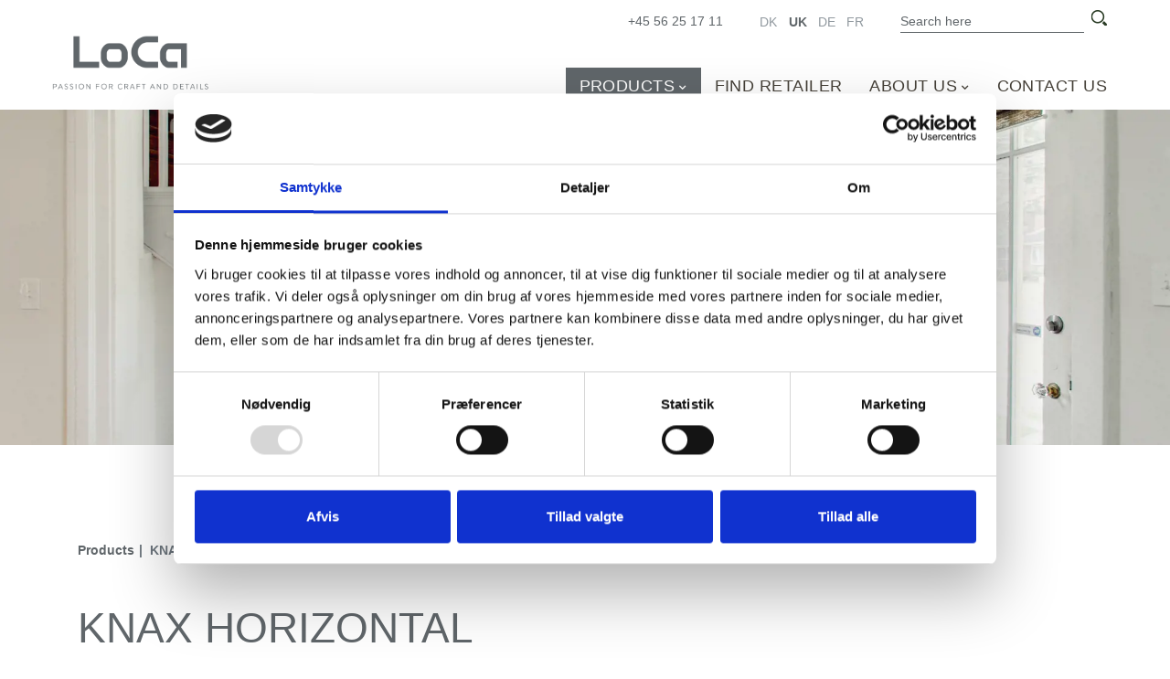

--- FILE ---
content_type: text/html; charset=utf-8
request_url: https://www.loca.dk/uk/products/knax-horizontal/?p7p64629=3
body_size: 11720
content:
<!DOCTYPE html>
<html lang="en">
<head>
    <script id="cookie-optout-script" data-cookieconsent="ignore" data-optout-text="&amp;lt;p&amp;gt;&amp;lt;span class=&amp;quot;txt-sz-4&amp;quot;&amp;gt;The following content requires consent acceptance of these categories:&amp;lt;/span&amp;gt;&amp;lt;br /&amp;gt;&amp;lt;span class=&amp;quot;txt-sz-5&amp;quot;&amp;gt;{{CATEGORIES}}&amp;lt;/span&amp;gt;&amp;lt;/p&amp;gt;" data-optout-btntext=" Change your consent here" data-optout-catpreferences="" data-optout-catstatistics="" data-optout-catmarketing="Marketing" src="/scripts/cookiebot?v=UvLggHaIFPvSML6Xa0raYRpjWxY" integrity="sha384-CZ/uoj&#x2B;HizDsJ/MDmjk2wyBZeEh/PgdLUYG4AOILT/68SJZmXp7vAK57MRFRV9Nb" crossorigin="anonymous"></script>
    <meta charset="utf-8">
    <meta http-equiv="X-UA-Compatible" content="IE=edge">
    <meta name="viewport" content="width=device-width, initial-scale=1">
    <link crossorigin="anonymous" href="https://www.loca.dk" rel="preconnect">
    <link as="font" rel="prefetch" crossorigin="anonymous" href="https://www.loca.dk/Content/Fonts/nunito-sans-v15-latin_latin-ext-300.woff2" integrity="sha384-HbJA4eExry9PNqY3c6Yj1AT38iLSdvooe&#x2B;F7F2KIG/zG1vPQW2sw4htObrweAMnz" crossorigin="anonymous" />

<style>
    @font-face {
        font-display: swap;
        font-family: 'Nunito Sans';
        font-style: normal;
        font-weight: 300;
        src: url('/Content/fonts/nunito-sans-v15-latin_latin-ext-300.woff2') format('woff2'),
        url('/Content/fonts/nunito-sans-v15-latin_latin-ext-300.ttf') format('truetype');
    }
</style>
    <link as="font" rel="prefetch" crossorigin="anonymous" href="https://www.loca.dk/Content/Fonts/nunito-sans-v15-latin_latin-ext-300italic.woff2" integrity="sha384-bN/kp8o2OjOzmtkvyJ8ipLN9Y9DLsxZJbHGT6TLUQHNu9llUivq2ecAp4IE2XbFn" crossorigin="anonymous" />

<style>
    @font-face {
        font-display: swap;
        font-family: 'Nunito Sans';
        font-style: italic;
        font-weight: 300;
        src: url('/Content/fonts/nunito-sans-v15-latin_latin-ext-300italic.woff2') format('woff2'),
        url('/Content/fonts/nunito-sans-v15-latin_latin-ext-300italic.ttf') format('truetype');
    }
</style>
    <link as="font" rel="prefetch" crossorigin="anonymous" href="https://www.loca.dk/Content/Fonts/nunito-sans-v15-latin_latin-ext-regular.woff2" integrity="sha384-vK0SW2H3jdpgunO2rQHraUFKNuvXy9GZJrKKzn4Jn6gobMb8LR67HYa&#x2B;nLtyfQlm" crossorigin="anonymous" />

<style>
    @font-face {
        font-display: swap;
        font-family: 'Nunito Sans';
        font-style: normal;
        font-weight: 400;
        src: url('/Content/fonts/nunito-sans-v15-latin_latin-ext-regular.woff2') format('woff2'),
        url('/Content/fonts/nunito-sans-v15-latin_latin-ext-regular.ttf') format('truetype');
    }
</style>
    <link as="font" rel="prefetch" crossorigin="anonymous" href="https://www.loca.dk/Content/Fonts/nunito-sans-v15-latin_latin-ext-italic.woff2" integrity="sha384-T08SblAnVaAIlzCz6nGL/OPR8XbbxZ1oRIQw4I2wKs8RBMsLggU56iUw&#x2B;ASdpPx8" crossorigin="anonymous" />

<style>
    @font-face {
        font-display: swap;
        font-family: 'Nunito Sans';
        font-style: italic;
        font-weight: 400;
        src: url('/Content/fonts/nunito-sans-v15-latin_latin-ext-italic.woff2') format('woff2'), 
        url('/Content/fonts/nunito-sans-v15-latin_latin-ext-italic.ttf') format('truetype');
    }
</style>
    <link as="font" rel="prefetch" crossorigin="anonymous" href="https://www.loca.dk/Content/Fonts/nunito-sans-v15-latin_latin-ext-600.woff2" integrity="sha384-qT/zL45&#x2B;yepy3uY33UG3PrWXLe08kbIoas16iaVuh1CwKpiujn2BdIhB3X1O&#x2B;307" crossorigin="anonymous" />

<style>
    @font-face {
        font-display: swap;
        font-family: 'Nunito Sans';
        font-style: normal;
        font-weight: 600;
        src: url('/Content/fonts/nunito-sans-v15-latin_latin-ext-600.woff2') format('woff2'),
        url('/Content/fonts/nunito-sans-v15-latin_latin-ext-600.ttf') format('truetype');
    }
</style>
    <link as="font" rel="prefetch" crossorigin="anonymous" href="https://www.loca.dk/Content/Fonts/nunito-sans-v15-latin_latin-ext-600italic.woff2" integrity="sha384-INgQVcdRumy9wjIjz7DH/YRciJyYoXN10pR6We611MI1SKt5l&#x2B;tkMRNOMI9XQc/8" crossorigin="anonymous" />

<style>
    @font-face {
        font-display: swap;
        font-family: 'Nunito Sans';
        font-style: italic;
        font-weight: 600;
        src: url('/Content/fonts/nunito-sans-v15-latin_latin-ext-600italic.woff2') format('woff2'),
        url('/Content/fonts/nunito-sans-v15-latin_latin-ext-600italic.ttf') format('truetype');
    }
</style>
    <link as="font" rel="prefetch" crossorigin="anonymous" href="https://www.loca.dk/Content/Fonts/nunito-sans-v15-latin_latin-ext-700.woff2" integrity="sha384-3qUpRuTB5NOx3C6o2h/A2low1/Y&#x2B;YJOroWhQro6VM44RbzSrqeWcFx4XwKYAdjXH" crossorigin="anonymous" />

<style>
    @font-face {
        font-display: swap;
        font-family: 'Nunito Sans';
        font-style: normal;
        font-weight: 700;
        src: url('/Content/fonts/nunito-sans-v15-latin_latin-ext-700.woff2') format('woff2'),
        url('/Content/fonts/nunito-sans-v15-latin_latin-ext-700.ttf') format('truetype');
    }
</style>
    <link as="font" rel="prefetch" crossorigin="anonymous" href="https://www.loca.dk/Content/Fonts/nunito-sans-v15-latin_latin-ext-700italic.woff2" integrity="sha384-kdapCxUJ99sxi3nvuryseEI6XvymkbjZxo&#x2B;sC2JVqWRXzKuzfq7gDAiZ033KukZ1" crossorigin="anonymous" />

<style>
    @font-face {
        font-display: swap;
        font-family: 'Nunito Sans';
        font-style: italic;
        font-weight: 700;
        src: url('/Content/fonts/nunito-sans-v15-latin_latin-ext-700italic.woff2') format('woff2'),
        url('/Content/fonts/nunito-sans-v15-latin_latin-ext-700italic.ttf') format('truetype');
    }
</style>
<!-- Google Tag Manager -->
<script>(function(w,d,s,l,i){w[l]=w[l]||[];w[l].push({'gtm.start':
new Date().getTime(),event:'gtm.js'});var f=d.getElementsByTagName(s)[0],
j=d.createElement(s),dl=l!='dataLayer'?'&l='+l:'';j.async=true;j.src=
'https://www.googletagmanager.com/gtm.js?id='+i+dl;f.parentNode.insertBefore(j,f);
})(window,document,'script','dataLayer','GTM-5Z4D5QF7');</script>
<!-- End Google Tag Manager -->    <meta name="cultureinfo" content="en-GB" />
            <title>KNAX horizontal</title>
            <link rel="canonical" href="https://www.loca.dk/uk/products/knax-horizontal/" />
            <meta name="robots" content="index, follow" />

            <meta name="twitter:card" content="summary" />
        <meta property="og:title" content="KNAX horizontal" />
            <meta property="og:url" content="https://www.loca.dk/uk/products/knax-horizontal/" />
                <meta property="og:url:secure_url" content="https://www.loca.dk/uk/products/knax-horizontal/" />
            <meta property="og:type" content="article" />
            <meta property="og:article:published_time" content="2023-12-14T14:30:09Z" />
            <meta property="og:article:modified_time" content="2025-08-28T12:54:30Z" />
            <meta property="og:locale" content="en_GB" />
            <meta property="og:locale:alternate" content="da_DK" />
            <meta property="og:locale:alternate" content="de_DE" />
            <meta property="og:locale:alternate" content="fr_FR" />
            <meta property="og:image" content="https://www.loca.dk/media/kxlc5spt/knax_vandret_lysnet_spotbilleder_1110x624_16_04.jpg?quality=75&amp;width=1200&amp;mode=min" />
                <meta property="og:image:secure_url" content="https://www.loca.dk/media/kxlc5spt/knax_vandret_lysnet_spotbilleder_1110x624_16_04.jpg?quality=75&amp;width=1200&amp;mode=min" />
                <meta property="og:image:type" content="image/jpeg" />
                <meta property="og:image:alt" content="KNAX Vandret Lysnet Spotbilleder 1110X624 16 04" />

    
    
    
    


    <link rel="stylesheet" href="/content/css?v=ONlK9nBSyk6Nq90r0vMYmgZROto" integrity="sha384-GqtUtFCxTDtdJIY3yvhP9VcePiXgQCu1J3z20&#x2B;RPClKTzrx7kTIZH45hNxLpUh58" crossorigin="anonymous" />
    <link href="/content/dynamic/b87566c7-9e0f-4261-a5ba-19e3868e3a6f/en-GB/dynamic.min.css?v=337" integrity="sha384-fJak26LYwf/6k8EF3taZdbZj4jBGLQoPRnNEd1C7J8vIijOpcu4Atse2nCULq5Nf" rel="stylesheet" />

    <!--[if lt IE 9]>
     <script src="https://oss.maxcdn.com/html5shiv/3.7.2/html5shiv.min.js" integrity="sha384-FFgGfda92tXC8nCNOxrCQ3R8x1TNkMFqDZVQdDaaJiiVbjkPBXIJBx0o7ETjy8Bh" crossorigin="anonymous"></script>
     <script src="https://oss.maxcdn.com/respond/1.4.2/respond.min.js" integrity="sha384-ZoaMbDF+4LeFxg6WdScQ9nnR1QC2MIRxA1O9KWEXQwns1G8UNyIEZIQidzb0T1fo" crossorigin="anonymous"></script>
    <![endif]-->
    <script data-cookieconsent="ignore" src="/scripts/jquery?v=9dKZAR3HddydltUlqzFNnjftmeM" integrity="sha384-zdz8B1xIxD2hNfxww4PLqy2ZdxfI/SPRXxfpdgPhqKWfoYWtvE0PNk0&#x2B;SkN5hkQK" crossorigin="anonymous"></script>
    
    
    


    <style id="stylesToHead">#ss-5b9c { background-color:rgb(96, 102, 106);width:81px;height:2px;margin-top:5px; }
#lv-c0b6 .list-item-rte .heading { color:rgb(75, 91, 107); }
#lv-c0b6 .link-wrapper a { color:; }
#spot-splitted-feb1 .spot-splitted-text,#spot-splitted-feb1 .spot-splitted-text .contained-items { background-color:rgb(96, 102, 106);padding-left:65px; }
#bl-a6ec.link-wrapper a { margin-top:38px;color:rgb(96, 102, 106);background-color:rgb(255, 255, 255); }
#ss-3145 { background-color:rgb(167, 176, 181);width:100%;height:1px;margin-top:5px;margin-bottom:12px; }

@media (max-width: 991px) and (min-width: 768px) {
    #spot-splitted-feb1 .spot-splitted-image { background-image: url('https://www.loca.dk/media/ppejld5u/designerne_harrit_og_soerensen.jpg?rxy=0.5545847797241693%2C0.26435863685249694&width=1199&height=799&rnd=133524717921900000&quality=100&mode=crop'); }
}
@media (max-width: 1399px) and (min-width: 992px) {
    #spot-splitted-feb1 .spot-splitted-image { background-image: url('https://www.loca.dk/media/ppejld5u/designerne_harrit_og_soerensen.jpg?rxy=0.5545847797241693%2C0.26435863685249694&width=1920&height=1278&rnd=133524717921900000&quality=100&mode=crop'); }
}
@media (max-width: 575px) {
    #bl-a6ec.link-wrapper a { margin-top:30px !important; }
}
</style>
</head>
<body class="">
<!-- Google Tag Manager (noscript) -->
<noscript><iframe src=https://www.googletagmanager.com/ns.html?id=GTM-5Z4D5QF7
height="0" width="0" style="display:none;visibility:hidden"></iframe></noscript>
<!-- End Google Tag Manager (noscript) -->    


        <a id="skip-to-content-link" href="#main" class="sr-only-focusable" tabindex="0">Skip navigation and go straight to content</a>
        <header id="header" class="container-fluid">
                <section id="top-bar" class="header">
                    <div class="container">
                        <div class="row">
                            <div class="col-12 dp-flex align-right">
                                    <div id="contactInformation">
                                            <a href="tel:&#x2B;4556251711" class="phone">&#x2B;45 56 25 17 11</a>
                                    </div>
                                <div id="top-bar-language-picker">
                                            <div id="language-picker">
            <ul class="fullscreen-languagepicker"><li><a aria-label="DK" href="https://www.loca.dk/" hreflang="da">DK</a></li><li><a aria-label="UK" class="current" href="https://www.loca.dk/uk/" hreflang="en">UK</a></li><li><a aria-label="DE" href="https://www.loca.dk/de/" hreflang="de">DE</a></li><li><a aria-label="FR" href="https://www.loca.dk/fr/" hreflang="fr">FR</a></li></ul>
            <ul class="mobile-languagepicker">
                <li>
                    <span aria-haspopup="true" aria-owns="mobile-language-menu">Choose language</span>
                    <ul id="mobile-language-menu"><li><a aria-label="DK" href="https://www.loca.dk/" hreflang="da">DK</a></li><li><a aria-label="UK" class="current" href="https://www.loca.dk/uk/" hreflang="en">UK</a></li><li><a aria-label="DE" href="https://www.loca.dk/de/" hreflang="de">DE</a></li><li><a aria-label="FR" href="https://www.loca.dk/fr/" hreflang="fr">FR</a></li></ul>
                </li>
            </ul>
        </div>

                                </div>
                                    <form id="search-form" method="GET" action="/uk/search/" role="search">
                                        <input type="text" name="search" value="" placeholder="Search here" spellcheck="false" aria-label="Search the content on the website" />
                                        <button type="submit" aria-label="Search">
                                            <img loading="lazy" width="18" height="18" src="/content/images/search.png" aria-hidden="true" />
                                        </button>
                                    </form>
                            </div>
                        </div>
                    </div>
                </section>

                <section class="narrownavigation header">
                    <div class="container">
                        <div class="row">
                            <div id="nav-language-picker">
                                        <div id="language-picker">
            <ul class="fullscreen-languagepicker"><li><a aria-label="DK" href="https://www.loca.dk/" hreflang="da">DK</a></li><li><a aria-label="UK" class="current" href="https://www.loca.dk/uk/" hreflang="en">UK</a></li><li><a aria-label="DE" href="https://www.loca.dk/de/" hreflang="de">DE</a></li><li><a aria-label="FR" href="https://www.loca.dk/fr/" hreflang="fr">FR</a></li></ul>
            <ul class="mobile-languagepicker">
                <li>
                    <span aria-haspopup="true" aria-owns="mobile-language-menu">Choose language</span>
                    <ul id="mobile-language-menu"><li><a aria-label="DK" href="https://www.loca.dk/" hreflang="da">DK</a></li><li><a aria-label="UK" class="current" href="https://www.loca.dk/uk/" hreflang="en">UK</a></li><li><a aria-label="DE" href="https://www.loca.dk/de/" hreflang="de">DE</a></li><li><a aria-label="FR" href="https://www.loca.dk/fr/" hreflang="fr">FR</a></li></ul>
                </li>
            </ul>
        </div>

                            </div>
                            <div id="fullscreen-logo" class="hidden-mobile col-lg-3">
                                <a aria-label="UK" class="mainlogo" href="https://www.loca.dk/uk/"><picture><source srcset="/media/pn2dme54/loca-logo.svg" type="image/svg&#x2B;xml" /><img alt="" class="img-maxwidth" height="71" loading="lazy" src="https://www.loca.dk/media/kxqjpwmg/loca-logo.png?quality=100" width="261" /></picture></a>
                            </div>
                            <div class="col-md-12 col-lg-9 navHolder">
                                <nav class="hidden-mobile hassubchilds" id="navigation" aria-label="Head">
        <ul class="menu">
                    <li class="list has-ul first">
                        <a aria-expanded="false" aria-haspopup="true" aria-label="Products" class="link current" href="https://www.loca.dk/uk/products/">Products</a>
                            <ul class="submenu">
                                        <li class="sub-list first">
                                            <a aria-current="page" aria-label="KNAX horizontal" class="current" href="https://www.loca.dk/uk/products/knax-horizontal/">KNAX horizontal</a>
                                        </li>
                                        <li class="sub-list">
                                            <a aria-label="KNAX lite" href="https://www.loca.dk/uk/products/knax-lite/">KNAX lite</a>
                                        </li>
                                        <li class="sub-list">
                                            <a aria-label="KNAX shoe rack" href="https://www.loca.dk/uk/products/knax-shoe-rack/">KNAX shoe rack</a>
                                        </li>
                                        <li class="sub-list">
                                            <a aria-label="KNAX hat rack" href="https://www.loca.dk/uk/products/knax-hat-rack/">KNAX hat rack</a>
                                        </li>
                                        <li class="sub-list">
                                            <a aria-label="KNAX vertical" href="https://www.loca.dk/uk/products/knax-vertical/">KNAX vertical</a>
                                        </li>
                                        <li class="sub-list">
                                            <a aria-label="KNAX wall rack" href="https://www.loca.dk/uk/products/knax-wall-rack/">KNAX wall rack</a>
                                        </li>
                                        <li class="sub-list">
                                            <a aria-label="KNAX hall stand" href="https://www.loca.dk/uk/products/knax-hall-stand/">KNAX hall stand</a>
                                        </li>
                                        <li class="sub-list">
                                            <a aria-label="KNAX mirror" href="https://www.loca.dk/uk/products/knax-mirror/">KNAX mirror</a>
                                        </li>
                                        <li class="sub-list">
                                            <a aria-label="KNAX net" href="https://www.loca.dk/uk/products/knax-net/">KNAX net</a>
                                        </li>
                                        <li class="sub-list">
                                            <a aria-label="KNAX stool" href="https://www.loca.dk/uk/products/knax-stool/">KNAX stool</a>
                                        </li>
                                        <li class="sub-list">
                                            <a aria-label="X&#xB7;TEND" href="https://www.loca.dk/uk/products/x-tend/">X&#xB7;TEND</a>
                                        </li>
                                        <li class="sub-list">
                                            <a aria-label="STRAIGHTS shelf" href="https://www.loca.dk/uk/products/straights-shelf/">STRAIGHTS shelf</a>
                                        </li>
                                        <li class="sub-list">
                                            <a aria-label="STRAIGHTS knife magnet" href="https://www.loca.dk/uk/products/straights-knife-magnet/">STRAIGHTS knife magnet</a>
                                        </li>
                                        <li class="sub-list">
                                            <a aria-label="ZJUP" href="https://www.loca.dk/uk/products/zjup/">ZJUP</a>
                                        </li>
                                        <li class="sub-list">
                                            <a aria-label="HANX hat rack" href="https://www.loca.dk/uk/products/hanx-hat-rack/">HANX hat rack</a>
                                        </li>
                                        <li class="sub-list last">
                                            <a aria-label="HANX hanger" href="https://www.loca.dk/uk/products/hanx-hanger/">HANX hanger</a>
                                        </li>
                            </ul>
                    </li>
                    <li class="list">
                        <a aria-label="Find retailer" class="link" href="https://www.loca.dk/uk/find-retailer/">Find retailer</a>
                    </li>
                    <li class="list has-ul">
                        <a aria-expanded="false" aria-haspopup="true" aria-label="About us" class="link" href="https://www.loca.dk/uk/about-us/">About us</a>
                            <ul class="submenu">
                                        <li class="sub-list first">
                                            <a aria-label="About LoCa" href="https://www.loca.dk/uk/about-us/about-loca/">About LoCa</a>
                                        </li>
                                        <li class="sub-list">
                                            <a aria-label="LoCa&#x27;s history" href="https://www.loca.dk/uk/about-us/locas-history/">LoCa&#x27;s history</a>
                                        </li>
                                        <li class="sub-list">
                                            <a aria-label="The designers" href="https://www.loca.dk/uk/about-us/the-designers/">The designers</a>
                                        </li>
                                        <li class="sub-list last">
                                            <a aria-label="Do you want to be a retailer?" href="https://www.loca.dk/uk/about-us/do-you-want-to-be-a-retailer/">Do you want to be a retailer?</a>
                                        </li>
                            </ul>
                    </li>
                    <li class="list last">
                        <a aria-label="Contact us" class="link" href="https://www.loca.dk/uk/contact-us/">Contact us</a>
                    </li>
        </ul>
</nav>

<nav class="navbar navbar-light show-mobile" role="navigation" aria-label="Mobile">

    <div id="navbar-top">
        <a aria-label="UK" class="navbar-brand" href="https://www.loca.dk/uk/"><picture><source srcset="/media/pn2dme54/loca-logo.svg" type="image/svg&#x2B;xml" /><img alt="" class="img-maxwidth" height="71" loading="lazy" src="https://www.loca.dk/media/kxqjpwmg/loca-logo.png?quality=100" width="261" /></picture></a>
        <button id="hamburger" class="navbar-toggler" type="button" data-toggle="collapse" data-target="#navbar-main" aria-controls="navbar-main" aria-expanded="false" aria-label="show / hide menu">
            <span></span>
        </button>
    </div>

    <div class="collapse navbar-collapse" id="navbar-main" data-target="#hamburger">
                <ul class="navbar-nav">
                            <li class="nav-item active dropdown first">
<a aria-expanded="false" aria-haspopup="true" class="nav-link dropdown-toggle" data-toggle="dropdown" href="#" id="navbarDropdown_4285" role="button">Products</a>                                    <div class="dropdown-menu" aria-labelledby="navbarDropdown_4285">
<a aria-label="Products" class="dropdown-item " href="https://www.loca.dk/uk/products/">Products</a>
<a aria-current="page" aria-label="KNAX horizontal" class="dropdown-item active" href="https://www.loca.dk/uk/products/knax-horizontal/">KNAX horizontal</a><a aria-label="KNAX lite" class="dropdown-item " href="https://www.loca.dk/uk/products/knax-lite/">KNAX lite</a><a aria-label="KNAX shoe rack" class="dropdown-item " href="https://www.loca.dk/uk/products/knax-shoe-rack/">KNAX shoe rack</a><a aria-label="KNAX hat rack" class="dropdown-item " href="https://www.loca.dk/uk/products/knax-hat-rack/">KNAX hat rack</a><a aria-label="KNAX vertical" class="dropdown-item " href="https://www.loca.dk/uk/products/knax-vertical/">KNAX vertical</a><a aria-label="KNAX wall rack" class="dropdown-item " href="https://www.loca.dk/uk/products/knax-wall-rack/">KNAX wall rack</a><a aria-label="KNAX hall stand" class="dropdown-item " href="https://www.loca.dk/uk/products/knax-hall-stand/">KNAX hall stand</a><a aria-label="KNAX mirror" class="dropdown-item " href="https://www.loca.dk/uk/products/knax-mirror/">KNAX mirror</a><a aria-label="KNAX net" class="dropdown-item " href="https://www.loca.dk/uk/products/knax-net/">KNAX net</a><a aria-label="KNAX stool" class="dropdown-item " href="https://www.loca.dk/uk/products/knax-stool/">KNAX stool</a><a aria-label="X&#xB7;TEND" class="dropdown-item " href="https://www.loca.dk/uk/products/x-tend/">X&#xB7;TEND</a><a aria-label="STRAIGHTS shelf" class="dropdown-item " href="https://www.loca.dk/uk/products/straights-shelf/">STRAIGHTS shelf</a><a aria-label="STRAIGHTS knife magnet" class="dropdown-item " href="https://www.loca.dk/uk/products/straights-knife-magnet/">STRAIGHTS knife magnet</a><a aria-label="ZJUP" class="dropdown-item " href="https://www.loca.dk/uk/products/zjup/">ZJUP</a><a aria-label="HANX hat rack" class="dropdown-item " href="https://www.loca.dk/uk/products/hanx-hat-rack/">HANX hat rack</a><a aria-label="HANX hanger" class="dropdown-item " href="https://www.loca.dk/uk/products/hanx-hanger/">HANX hanger</a>                                    </div>
                            </li>
                            <li class="nav-item">
<a aria-label="Find retailer" class="nav-link" href="https://www.loca.dk/uk/find-retailer/">Find retailer</a>                            </li>
                            <li class="nav-item dropdown">
<a aria-expanded="false" aria-haspopup="true" class="nav-link dropdown-toggle" data-toggle="dropdown" href="#" id="navbarDropdown_4791" role="button">About us</a>                                    <div class="dropdown-menu" aria-labelledby="navbarDropdown_4791">
<a aria-label="About us" class="dropdown-item " href="https://www.loca.dk/uk/about-us/">About us</a>
<a aria-label="About LoCa" class="dropdown-item " href="https://www.loca.dk/uk/about-us/about-loca/">About LoCa</a><a aria-label="LoCa&#x27;s history" class="dropdown-item " href="https://www.loca.dk/uk/about-us/locas-history/">LoCa&#x27;s history</a><a aria-label="The designers" class="dropdown-item " href="https://www.loca.dk/uk/about-us/the-designers/">The designers</a><a aria-label="Do you want to be a retailer?" class="dropdown-item " href="https://www.loca.dk/uk/about-us/do-you-want-to-be-a-retailer/">Do you want to be a retailer?</a>                                    </div>
                            </li>
                            <li class="nav-item last">
<a aria-label="Contact us" class="nav-link" href="https://www.loca.dk/uk/contact-us/">Contact us</a>                            </li>
                        <li class="nav-item contact">
                                <a href="tel:&#x2B;4556251711" class="phone">&#x2B;45 56 25 17 11</a>
                        </li>
                </ul>
    </div>
</nav>
                            </div>
                        </div>
                    </div>
                </section>
        </header>

<main id="main" class="container-fluid">
    



        <section class="grid-row full-width">
            <div class="container">
                <div class="row clearfix">
            <div class="col-lg-12 column full-width">
                <div class="wrapper">

    <picture class="image-container">
        <!--[if IE 9]><video style="display: none;><![endif]-->
        <source data-srcset="https://www.loca.dk/media/bcmbbtzg/knax-messing-beskaaret-web.jpg?width=1920&amp;height=551&amp;rnd=133740765123800000&amp;quality=75&amp;mode=crop 1x, https://www.loca.dk/media/bcmbbtzg/knax-messing-beskaaret-web.jpg?width=3840&amp;height=1102&amp;rnd=133740765123800000&amp;quality=75&amp;mode=crop 2x" media="(min-width: 1200px)" width="1920" height="551" />
        <source data-srcset="https://www.loca.dk/media/bcmbbtzg/knax-messing-beskaaret-web.jpg?width=1199&amp;height=345&amp;rnd=133740765123800000&amp;quality=75&amp;mode=crop 1x, https://www.loca.dk/media/bcmbbtzg/knax-messing-beskaaret-web.jpg?width=2398&amp;height=690&amp;rnd=133740765123800000&amp;quality=75&amp;mode=crop 2x" media="(min-width: 992px) and (max-width: 1199px)" width="1199" height="345" />
        <source data-srcset="https://www.loca.dk/media/bcmbbtzg/knax-messing-beskaaret-web.jpg?width=991&amp;height=285&amp;rnd=133740765123800000&amp;quality=75&amp;mode=crop 1x, https://www.loca.dk/media/bcmbbtzg/knax-messing-beskaaret-web.jpg?width=1982&amp;height=570&amp;rnd=133740765123800000&amp;quality=75&amp;mode=crop 2x" media="(min-width: 768px) and (max-width: 991px)" width="991" height="285" />
        <source data-srcset="https://www.loca.dk/media/bcmbbtzg/knax-messing-beskaaret-web.jpg?width=767&amp;height=221&amp;rnd=133740765123800000&amp;quality=75&amp;mode=crop 1x, https://www.loca.dk/media/bcmbbtzg/knax-messing-beskaaret-web.jpg?width=1534&amp;height=442&amp;rnd=133740765123800000&amp;quality=75&amp;mode=crop 2x" media="(min-width: 576px) and (max-width: 767px)" width="767" height="221" />
        <source data-srcset="https://www.loca.dk/media/bcmbbtzg/knax-messing-beskaaret-web.jpg?width=575&amp;height=166&amp;rnd=133740765123800000&amp;quality=75&amp;mode=crop 1x, https://www.loca.dk/media/bcmbbtzg/knax-messing-beskaaret-web.jpg?width=1150&amp;height=332&amp;rnd=133740765123800000&amp;quality=75&amp;mode=crop 2x" media="(max-width: 575px)" width="575" height="166" />
        <!--[if IE 9]></video><![endif]-->
        <img src="https://www.loca.dk/media/bcmbbtzg/knax-messing-beskaaret-web.jpg?width=1920&amp;height=551&amp;mode=crop&amp;blur=50&amp;quality=50" data-src="https://www.loca.dk/media/bcmbbtzg/knax-messing-beskaaret-web.jpg?width=1920&amp;height=551&amp;rnd=133740765123800000&amp;quality=75&amp;mode=crop" class="lazyload img-maxwidth img-responsive" alt="" loading="lazy" width="1920" height="551" />
    </picture>

                </div>
            </div>
                </div>
            </div>
        </section>
        <section style="padding-top:93px; padding-bottom:38px;" class="grid-row m-ept m-epb">
            <div class="container">
                <div class="row clearfix">
            <div class="col-lg-12 column">
                <div class="wrapper">

        <nav aria-label="Breadcrumb">
            <ol class="breadcrumb">
                    <li class="breadcrumb-item" >
                            <a href="https://www.loca.dk/uk/products/">Products</a>
                    </li>
                    <li class="breadcrumb-item active"  aria-current="page" >
KNAX horizontal                    </li>
            </ol>
        </nav>

                </div>
            </div>
                </div>
            </div>
        </section>
        <section style="padding-bottom:84px;" class="grid-row m-epb">
            <div class="container">
                <div class="row clearfix">
            <div class="col-lg-12 column">
                <div class="wrapper">
                                <div class="rte-view">


<h1><span class="txt-sz-1">KNAX HORIZONTAL</span></h1>
<p><span class="txt-sz-5"><br />KNAX horizontal is a timeless and award-winning coat rack. The coat rack is ideal for places where space is limited, as the coat hooks are spring-loaded and spring back into place when not in use.<br />KNAX horizontal is available from two to ten hooks - in many types of wood and a wide range of colours.</span></p>

</div>

<hr aria-hidden="true" class="smart-stroke align-left" id="ss-5b9c"></hr>
                </div>
            </div>
                </div>
            </div>
        </section>


        <section style="padding-bottom:119px;" class="grid-row m-epb">
            <div class="container">
                <div class="row clearfix">
            <div class="col-lg-6 column">
                <div class="wrapper">
                                <div class="rte-view">


<p>KNAX horizontal is LoCa’s first product, a journey that began in 1992. Thorkild had to redecorate his daughter’s room, and the room had to be finished with a beautiful coat rack. Thorkild’s wife bought one, but it wasn’t good enough, according to Thorkild. Thus began the process of creating the coat rack, which today is our best-selling product.</p>
<p>The coat rack is ideal for places where space is limited, as the coat hooks are spring-loaded and spring back into place when not in use. They fit in cloakrooms, bedrooms, hallways, utility rooms, office environments, in fact anywhere where outerwear and other accessories need space.</p>
<p>The KNAX coat rack has been tested at the Danish Technological Institute. The spring that makes the hook fall back into place after use can be used about 10 times a day for 450 years without sagging or breaking.<br />Furthermore, the hook has passed a test with a maximum load of 25 kilos per hook. It’s what we call timeless design and why we love it.</p>
<p> </p>
<h2><span class="txt-sz-3">About the coat rack</span></h2>
<p>KNAX horizontal is available with 2, 4, 6, 8 or 10 hooks and can therefore be customised to suit any purpose and the amount of storage space required.</p>
<p>The coat rack is made of solid wood, which is robust and lasts forever. It’s a natural fit in any home because it comes in a variety of wood, whether you prefer a light, dark or all-black look. Each piece of raw wood is carefully selected because we believe that quality is the way forward.</p>
<p>The coat rack is, of course, made in Denmark, which also makes it unique in an industry where many products are produced in Asia for price reasons.</p>

</div>
                </div>
            </div>
            <div class="col-lg-6 column">
                <div class="wrapper">

    <ul class="light-box-gallery" data-loop="false" data-thumbnails="8" data-md="6" data-sm="5" data-xs="4">
            <li data-thumb="https://www.loca.dk/media/afpis3oj/knax-sort.jpg?width=545&amp;height=323&amp;rnd=133464331820500000&amp;quality=75&amp;mode=crop" data-src="https://www.loca.dk/media/afpis3oj/knax-sort.jpg?width=545&amp;height=323&amp;rnd=133464331820500000&amp;quality=75&amp;mode=crop">
                    <picture class="image-container">
        <!--[if IE 9]><video style="display: none;><![endif]-->
        <source data-srcset="https://www.loca.dk/media/afpis3oj/knax-sort.jpg?width=1110&amp;height=657&amp;rnd=133464331820500000&amp;quality=75&amp;mode=crop 1x, https://www.loca.dk/media/afpis3oj/knax-sort.jpg?width=2220&amp;height=1314&amp;rnd=133464331820500000&amp;quality=75&amp;mode=crop 2x" media="(min-width: 1200px)" width="1110" height="657" />
        <source data-srcset="https://www.loca.dk/media/afpis3oj/knax-sort.jpg?width=930&amp;height=551&amp;rnd=133464331820500000&amp;quality=75&amp;mode=crop 1x, https://www.loca.dk/media/afpis3oj/knax-sort.jpg?width=1860&amp;height=1102&amp;rnd=133464331820500000&amp;quality=75&amp;mode=crop 2x" media="(min-width: 992px) and (max-width: 1199px)" width="930" height="551" />
        <source data-srcset="https://www.loca.dk/media/afpis3oj/knax-sort.jpg?width=690&amp;height=409&amp;rnd=133464331820500000&amp;quality=75&amp;mode=crop 1x, https://www.loca.dk/media/afpis3oj/knax-sort.jpg?width=1380&amp;height=818&amp;rnd=133464331820500000&amp;quality=75&amp;mode=crop 2x" media="(min-width: 768px) and (max-width: 991px)" width="690" height="409" />
        <source data-srcset="https://www.loca.dk/media/afpis3oj/knax-sort.jpg?width=510&amp;height=302&amp;rnd=133464331820500000&amp;quality=75&amp;mode=crop 1x, https://www.loca.dk/media/afpis3oj/knax-sort.jpg?width=1020&amp;height=604&amp;rnd=133464331820500000&amp;quality=75&amp;mode=crop 2x" media="(min-width: 576px) and (max-width: 767px)" width="510" height="302" />
        <source data-srcset="https://www.loca.dk/media/afpis3oj/knax-sort.jpg?width=545&amp;height=323&amp;rnd=133464331820500000&amp;quality=75&amp;mode=crop 1x, https://www.loca.dk/media/afpis3oj/knax-sort.jpg?width=1090&amp;height=646&amp;rnd=133464331820500000&amp;quality=75&amp;mode=crop 2x" media="(max-width: 575px)" width="545" height="323" />
        <!--[if IE 9]></video><![endif]-->
        <img src="https://www.loca.dk/media/afpis3oj/knax-sort.jpg?width=1110&amp;height=657&amp;mode=crop&amp;blur=50&amp;quality=50" data-src="https://www.loca.dk/media/afpis3oj/knax-sort.jpg?width=1110&amp;height=657&amp;rnd=133464331820500000&amp;quality=75&amp;mode=crop" class="lazyload" alt="" loading="lazy" width="1110" height="657" />
    </picture>

            </li>
            <li data-thumb="https://www.loca.dk/media/5uwcva5l/knax-vandret-og-hattehylde-pa-vaeg.jpg?width=545&amp;height=323&amp;rnd=133476389827900000&amp;quality=75&amp;mode=crop" data-src="https://www.loca.dk/media/5uwcva5l/knax-vandret-og-hattehylde-pa-vaeg.jpg?width=545&amp;height=323&amp;rnd=133476389827900000&amp;quality=75&amp;mode=crop">
                    <picture class="image-container">
        <!--[if IE 9]><video style="display: none;><![endif]-->
        <source data-srcset="https://www.loca.dk/media/5uwcva5l/knax-vandret-og-hattehylde-pa-vaeg.jpg?width=1110&amp;height=657&amp;rnd=133476389827900000&amp;quality=75&amp;mode=crop 1x, https://www.loca.dk/media/5uwcva5l/knax-vandret-og-hattehylde-pa-vaeg.jpg?width=2220&amp;height=1314&amp;rnd=133476389827900000&amp;quality=75&amp;mode=crop 2x" media="(min-width: 1200px)" width="1110" height="657" />
        <source data-srcset="https://www.loca.dk/media/5uwcva5l/knax-vandret-og-hattehylde-pa-vaeg.jpg?width=930&amp;height=551&amp;rnd=133476389827900000&amp;quality=75&amp;mode=crop 1x, https://www.loca.dk/media/5uwcva5l/knax-vandret-og-hattehylde-pa-vaeg.jpg?width=1860&amp;height=1102&amp;rnd=133476389827900000&amp;quality=75&amp;mode=crop 2x" media="(min-width: 992px) and (max-width: 1199px)" width="930" height="551" />
        <source data-srcset="https://www.loca.dk/media/5uwcva5l/knax-vandret-og-hattehylde-pa-vaeg.jpg?width=690&amp;height=409&amp;rnd=133476389827900000&amp;quality=75&amp;mode=crop 1x, https://www.loca.dk/media/5uwcva5l/knax-vandret-og-hattehylde-pa-vaeg.jpg?width=1380&amp;height=818&amp;rnd=133476389827900000&amp;quality=75&amp;mode=crop 2x" media="(min-width: 768px) and (max-width: 991px)" width="690" height="409" />
        <source data-srcset="https://www.loca.dk/media/5uwcva5l/knax-vandret-og-hattehylde-pa-vaeg.jpg?width=510&amp;height=302&amp;rnd=133476389827900000&amp;quality=75&amp;mode=crop 1x, https://www.loca.dk/media/5uwcva5l/knax-vandret-og-hattehylde-pa-vaeg.jpg?width=1020&amp;height=604&amp;rnd=133476389827900000&amp;quality=75&amp;mode=crop 2x" media="(min-width: 576px) and (max-width: 767px)" width="510" height="302" />
        <source data-srcset="https://www.loca.dk/media/5uwcva5l/knax-vandret-og-hattehylde-pa-vaeg.jpg?width=545&amp;height=323&amp;rnd=133476389827900000&amp;quality=75&amp;mode=crop 1x, https://www.loca.dk/media/5uwcva5l/knax-vandret-og-hattehylde-pa-vaeg.jpg?width=1090&amp;height=646&amp;rnd=133476389827900000&amp;quality=75&amp;mode=crop 2x" media="(max-width: 575px)" width="545" height="323" />
        <!--[if IE 9]></video><![endif]-->
        <img src="https://www.loca.dk/media/5uwcva5l/knax-vandret-og-hattehylde-pa-vaeg.jpg?width=1110&amp;height=657&amp;mode=crop&amp;blur=50&amp;quality=75" data-src="https://www.loca.dk/media/5uwcva5l/knax-vandret-og-hattehylde-pa-vaeg.jpg?width=1110&amp;height=657&amp;rnd=133476389827900000&amp;quality=75&amp;mode=crop" class="lazyload" alt="" loading="lazy" width="1110" height="657" />
    </picture>

            </li>
            <li data-thumb="https://www.loca.dk/media/n05djbs3/knax-vandret-i-sort-med-soelv-i-entre-med-bryggers-i-baggrunden.jpg?width=545&amp;height=323&amp;rnd=133474555554470000&amp;quality=75&amp;mode=crop" data-src="https://www.loca.dk/media/n05djbs3/knax-vandret-i-sort-med-soelv-i-entre-med-bryggers-i-baggrunden.jpg?width=545&amp;height=323&amp;rnd=133474555554470000&amp;quality=75&amp;mode=crop">
                    <picture class="image-container">
        <!--[if IE 9]><video style="display: none;><![endif]-->
        <source data-srcset="https://www.loca.dk/media/n05djbs3/knax-vandret-i-sort-med-soelv-i-entre-med-bryggers-i-baggrunden.jpg?width=1110&amp;height=657&amp;rnd=133474555554470000&amp;quality=75&amp;mode=crop 1x, https://www.loca.dk/media/n05djbs3/knax-vandret-i-sort-med-soelv-i-entre-med-bryggers-i-baggrunden.jpg?width=2220&amp;height=1314&amp;rnd=133474555554470000&amp;quality=75&amp;mode=crop 2x" media="(min-width: 1200px)" width="1110" height="657" />
        <source data-srcset="https://www.loca.dk/media/n05djbs3/knax-vandret-i-sort-med-soelv-i-entre-med-bryggers-i-baggrunden.jpg?width=930&amp;height=551&amp;rnd=133474555554470000&amp;quality=75&amp;mode=crop 1x, https://www.loca.dk/media/n05djbs3/knax-vandret-i-sort-med-soelv-i-entre-med-bryggers-i-baggrunden.jpg?width=1860&amp;height=1102&amp;rnd=133474555554470000&amp;quality=75&amp;mode=crop 2x" media="(min-width: 992px) and (max-width: 1199px)" width="930" height="551" />
        <source data-srcset="https://www.loca.dk/media/n05djbs3/knax-vandret-i-sort-med-soelv-i-entre-med-bryggers-i-baggrunden.jpg?width=690&amp;height=409&amp;rnd=133474555554470000&amp;quality=75&amp;mode=crop 1x, https://www.loca.dk/media/n05djbs3/knax-vandret-i-sort-med-soelv-i-entre-med-bryggers-i-baggrunden.jpg?width=1380&amp;height=818&amp;rnd=133474555554470000&amp;quality=75&amp;mode=crop 2x" media="(min-width: 768px) and (max-width: 991px)" width="690" height="409" />
        <source data-srcset="https://www.loca.dk/media/n05djbs3/knax-vandret-i-sort-med-soelv-i-entre-med-bryggers-i-baggrunden.jpg?width=510&amp;height=302&amp;rnd=133474555554470000&amp;quality=75&amp;mode=crop 1x, https://www.loca.dk/media/n05djbs3/knax-vandret-i-sort-med-soelv-i-entre-med-bryggers-i-baggrunden.jpg?width=1020&amp;height=604&amp;rnd=133474555554470000&amp;quality=75&amp;mode=crop 2x" media="(min-width: 576px) and (max-width: 767px)" width="510" height="302" />
        <source data-srcset="https://www.loca.dk/media/n05djbs3/knax-vandret-i-sort-med-soelv-i-entre-med-bryggers-i-baggrunden.jpg?width=545&amp;height=323&amp;rnd=133474555554470000&amp;quality=75&amp;mode=crop 1x, https://www.loca.dk/media/n05djbs3/knax-vandret-i-sort-med-soelv-i-entre-med-bryggers-i-baggrunden.jpg?width=1090&amp;height=646&amp;rnd=133474555554470000&amp;quality=75&amp;mode=crop 2x" media="(max-width: 575px)" width="545" height="323" />
        <!--[if IE 9]></video><![endif]-->
        <img src="https://www.loca.dk/media/n05djbs3/knax-vandret-i-sort-med-soelv-i-entre-med-bryggers-i-baggrunden.jpg?width=1110&amp;height=657&amp;mode=crop&amp;blur=50&amp;quality=50" data-src="https://www.loca.dk/media/n05djbs3/knax-vandret-i-sort-med-soelv-i-entre-med-bryggers-i-baggrunden.jpg?width=1110&amp;height=657&amp;rnd=133474555554470000&amp;quality=75&amp;mode=crop" class="lazyload" alt="" loading="lazy" width="1110" height="657" />
    </picture>

            </li>
            <li data-thumb="https://www.loca.dk/media/psuljhc5/zjup-skoholder-med-stoevler-og-knax-vandret-i-entre.jpg?width=545&amp;height=323&amp;rnd=133524708985870000&amp;quality=75&amp;mode=crop" data-src="https://www.loca.dk/media/psuljhc5/zjup-skoholder-med-stoevler-og-knax-vandret-i-entre.jpg?width=545&amp;height=323&amp;rnd=133524708985870000&amp;quality=75&amp;mode=crop">
                    <picture class="image-container">
        <!--[if IE 9]><video style="display: none;><![endif]-->
        <source data-srcset="https://www.loca.dk/media/psuljhc5/zjup-skoholder-med-stoevler-og-knax-vandret-i-entre.jpg?width=1110&amp;height=657&amp;rnd=133524708985870000&amp;quality=75&amp;mode=crop 1x, https://www.loca.dk/media/psuljhc5/zjup-skoholder-med-stoevler-og-knax-vandret-i-entre.jpg?width=2220&amp;height=1314&amp;rnd=133524708985870000&amp;quality=75&amp;mode=crop 2x" media="(min-width: 1200px)" width="1110" height="657" />
        <source data-srcset="https://www.loca.dk/media/psuljhc5/zjup-skoholder-med-stoevler-og-knax-vandret-i-entre.jpg?width=930&amp;height=551&amp;rnd=133524708985870000&amp;quality=75&amp;mode=crop 1x, https://www.loca.dk/media/psuljhc5/zjup-skoholder-med-stoevler-og-knax-vandret-i-entre.jpg?width=1860&amp;height=1102&amp;rnd=133524708985870000&amp;quality=75&amp;mode=crop 2x" media="(min-width: 992px) and (max-width: 1199px)" width="930" height="551" />
        <source data-srcset="https://www.loca.dk/media/psuljhc5/zjup-skoholder-med-stoevler-og-knax-vandret-i-entre.jpg?width=690&amp;height=409&amp;rnd=133524708985870000&amp;quality=75&amp;mode=crop 1x, https://www.loca.dk/media/psuljhc5/zjup-skoholder-med-stoevler-og-knax-vandret-i-entre.jpg?width=1380&amp;height=818&amp;rnd=133524708985870000&amp;quality=75&amp;mode=crop 2x" media="(min-width: 768px) and (max-width: 991px)" width="690" height="409" />
        <source data-srcset="https://www.loca.dk/media/psuljhc5/zjup-skoholder-med-stoevler-og-knax-vandret-i-entre.jpg?width=510&amp;height=302&amp;rnd=133524708985870000&amp;quality=75&amp;mode=crop 1x, https://www.loca.dk/media/psuljhc5/zjup-skoholder-med-stoevler-og-knax-vandret-i-entre.jpg?width=1020&amp;height=604&amp;rnd=133524708985870000&amp;quality=75&amp;mode=crop 2x" media="(min-width: 576px) and (max-width: 767px)" width="510" height="302" />
        <source data-srcset="https://www.loca.dk/media/psuljhc5/zjup-skoholder-med-stoevler-og-knax-vandret-i-entre.jpg?width=545&amp;height=323&amp;rnd=133524708985870000&amp;quality=75&amp;mode=crop 1x, https://www.loca.dk/media/psuljhc5/zjup-skoholder-med-stoevler-og-knax-vandret-i-entre.jpg?width=1090&amp;height=646&amp;rnd=133524708985870000&amp;quality=75&amp;mode=crop 2x" media="(max-width: 575px)" width="545" height="323" />
        <!--[if IE 9]></video><![endif]-->
        <img src="https://www.loca.dk/media/psuljhc5/zjup-skoholder-med-stoevler-og-knax-vandret-i-entre.jpg?width=1110&amp;height=657&amp;mode=crop&amp;blur=50&amp;quality=75" data-src="https://www.loca.dk/media/psuljhc5/zjup-skoholder-med-stoevler-og-knax-vandret-i-entre.jpg?width=1110&amp;height=657&amp;rnd=133524708985870000&amp;quality=75&amp;mode=crop" class="lazyload" alt="" loading="lazy" width="1110" height="657" />
    </picture>

            </li>
            <li data-thumb="https://www.loca.dk/media/xptj5ecd/knax-vandret-og-hattehylde-i-reception.jpg?width=545&amp;height=323&amp;rnd=133497885212230000&amp;quality=75&amp;mode=crop" data-src="https://www.loca.dk/media/xptj5ecd/knax-vandret-og-hattehylde-i-reception.jpg?width=545&amp;height=323&amp;rnd=133497885212230000&amp;quality=75&amp;mode=crop">
                    <picture class="image-container">
        <!--[if IE 9]><video style="display: none;><![endif]-->
        <source data-srcset="https://www.loca.dk/media/xptj5ecd/knax-vandret-og-hattehylde-i-reception.jpg?width=1110&amp;height=657&amp;rnd=133497885212230000&amp;quality=75&amp;mode=crop 1x, https://www.loca.dk/media/xptj5ecd/knax-vandret-og-hattehylde-i-reception.jpg?width=2220&amp;height=1314&amp;rnd=133497885212230000&amp;quality=75&amp;mode=crop 2x" media="(min-width: 1200px)" width="1110" height="657" />
        <source data-srcset="https://www.loca.dk/media/xptj5ecd/knax-vandret-og-hattehylde-i-reception.jpg?width=930&amp;height=551&amp;rnd=133497885212230000&amp;quality=75&amp;mode=crop 1x, https://www.loca.dk/media/xptj5ecd/knax-vandret-og-hattehylde-i-reception.jpg?width=1860&amp;height=1102&amp;rnd=133497885212230000&amp;quality=75&amp;mode=crop 2x" media="(min-width: 992px) and (max-width: 1199px)" width="930" height="551" />
        <source data-srcset="https://www.loca.dk/media/xptj5ecd/knax-vandret-og-hattehylde-i-reception.jpg?width=690&amp;height=409&amp;rnd=133497885212230000&amp;quality=75&amp;mode=crop 1x, https://www.loca.dk/media/xptj5ecd/knax-vandret-og-hattehylde-i-reception.jpg?width=1380&amp;height=818&amp;rnd=133497885212230000&amp;quality=75&amp;mode=crop 2x" media="(min-width: 768px) and (max-width: 991px)" width="690" height="409" />
        <source data-srcset="https://www.loca.dk/media/xptj5ecd/knax-vandret-og-hattehylde-i-reception.jpg?width=510&amp;height=302&amp;rnd=133497885212230000&amp;quality=75&amp;mode=crop 1x, https://www.loca.dk/media/xptj5ecd/knax-vandret-og-hattehylde-i-reception.jpg?width=1020&amp;height=604&amp;rnd=133497885212230000&amp;quality=75&amp;mode=crop 2x" media="(min-width: 576px) and (max-width: 767px)" width="510" height="302" />
        <source data-srcset="https://www.loca.dk/media/xptj5ecd/knax-vandret-og-hattehylde-i-reception.jpg?width=545&amp;height=323&amp;rnd=133497885212230000&amp;quality=75&amp;mode=crop 1x, https://www.loca.dk/media/xptj5ecd/knax-vandret-og-hattehylde-i-reception.jpg?width=1090&amp;height=646&amp;rnd=133497885212230000&amp;quality=75&amp;mode=crop 2x" media="(max-width: 575px)" width="545" height="323" />
        <!--[if IE 9]></video><![endif]-->
        <img src="https://www.loca.dk/media/xptj5ecd/knax-vandret-og-hattehylde-i-reception.jpg?width=1110&amp;height=657&amp;mode=crop&amp;blur=50&amp;quality=75" data-src="https://www.loca.dk/media/xptj5ecd/knax-vandret-og-hattehylde-i-reception.jpg?width=1110&amp;height=657&amp;rnd=133497885212230000&amp;quality=75&amp;mode=crop" class="lazyload" alt="" loading="lazy" width="1110" height="657" />
    </picture>

            </li>
            <li data-thumb="https://www.loca.dk/media/ywsmgy5s/f8552fca-fc68-490b-ba6f-c7f6ced32ac3naestved270717-135.jpg?rxy=0.5104583186475286%2C0.3803479923617787&amp;width=545&amp;height=323&amp;rnd=133529097501400000&amp;quality=75&amp;mode=crop" data-src="https://www.loca.dk/media/ywsmgy5s/f8552fca-fc68-490b-ba6f-c7f6ced32ac3naestved270717-135.jpg?rxy=0.5104583186475286%2C0.3803479923617787&amp;width=545&amp;height=323&amp;rnd=133529097501400000&amp;quality=75&amp;mode=crop">
                    <picture class="image-container">
        <!--[if IE 9]><video style="display: none;><![endif]-->
        <source data-srcset="https://www.loca.dk/media/ywsmgy5s/f8552fca-fc68-490b-ba6f-c7f6ced32ac3naestved270717-135.jpg?rxy=0.5104583186475286%2C0.3803479923617787&amp;width=1110&amp;height=657&amp;rnd=133529097501400000&amp;quality=75&amp;mode=crop 1x, https://www.loca.dk/media/ywsmgy5s/f8552fca-fc68-490b-ba6f-c7f6ced32ac3naestved270717-135.jpg?rxy=0.5104583186475286%2C0.3803479923617787&amp;width=2220&amp;height=1314&amp;rnd=133529097501400000&amp;quality=75&amp;mode=crop 2x" media="(min-width: 1200px)" width="1110" height="657" />
        <source data-srcset="https://www.loca.dk/media/ywsmgy5s/f8552fca-fc68-490b-ba6f-c7f6ced32ac3naestved270717-135.jpg?rxy=0.5104583186475286%2C0.3803479923617787&amp;width=930&amp;height=551&amp;rnd=133529097501400000&amp;quality=75&amp;mode=crop 1x, https://www.loca.dk/media/ywsmgy5s/f8552fca-fc68-490b-ba6f-c7f6ced32ac3naestved270717-135.jpg?rxy=0.5104583186475286%2C0.3803479923617787&amp;width=1860&amp;height=1102&amp;rnd=133529097501400000&amp;quality=75&amp;mode=crop 2x" media="(min-width: 992px) and (max-width: 1199px)" width="930" height="551" />
        <source data-srcset="https://www.loca.dk/media/ywsmgy5s/f8552fca-fc68-490b-ba6f-c7f6ced32ac3naestved270717-135.jpg?rxy=0.5104583186475286%2C0.3803479923617787&amp;width=690&amp;height=409&amp;rnd=133529097501400000&amp;quality=75&amp;mode=crop 1x, https://www.loca.dk/media/ywsmgy5s/f8552fca-fc68-490b-ba6f-c7f6ced32ac3naestved270717-135.jpg?rxy=0.5104583186475286%2C0.3803479923617787&amp;width=1380&amp;height=818&amp;rnd=133529097501400000&amp;quality=75&amp;mode=crop 2x" media="(min-width: 768px) and (max-width: 991px)" width="690" height="409" />
        <source data-srcset="https://www.loca.dk/media/ywsmgy5s/f8552fca-fc68-490b-ba6f-c7f6ced32ac3naestved270717-135.jpg?rxy=0.5104583186475286%2C0.3803479923617787&amp;width=510&amp;height=302&amp;rnd=133529097501400000&amp;quality=75&amp;mode=crop 1x, https://www.loca.dk/media/ywsmgy5s/f8552fca-fc68-490b-ba6f-c7f6ced32ac3naestved270717-135.jpg?rxy=0.5104583186475286%2C0.3803479923617787&amp;width=1020&amp;height=604&amp;rnd=133529097501400000&amp;quality=75&amp;mode=crop 2x" media="(min-width: 576px) and (max-width: 767px)" width="510" height="302" />
        <source data-srcset="https://www.loca.dk/media/ywsmgy5s/f8552fca-fc68-490b-ba6f-c7f6ced32ac3naestved270717-135.jpg?rxy=0.5104583186475286%2C0.3803479923617787&amp;width=545&amp;height=323&amp;rnd=133529097501400000&amp;quality=75&amp;mode=crop 1x, https://www.loca.dk/media/ywsmgy5s/f8552fca-fc68-490b-ba6f-c7f6ced32ac3naestved270717-135.jpg?rxy=0.5104583186475286%2C0.3803479923617787&amp;width=1090&amp;height=646&amp;rnd=133529097501400000&amp;quality=75&amp;mode=crop 2x" media="(max-width: 575px)" width="545" height="323" />
        <!--[if IE 9]></video><![endif]-->
        <img src="https://www.loca.dk/media/ywsmgy5s/f8552fca-fc68-490b-ba6f-c7f6ced32ac3naestved270717-135.jpg?rxy=0.5104583186475286%2C0.3803479923617787&amp;width=1110&amp;height=657&amp;mode=crop&amp;blur=50&amp;quality=75" data-src="https://www.loca.dk/media/ywsmgy5s/f8552fca-fc68-490b-ba6f-c7f6ced32ac3naestved270717-135.jpg?rxy=0.5104583186475286%2C0.3803479923617787&amp;width=1110&amp;height=657&amp;rnd=133529097501400000&amp;quality=75&amp;mode=crop" class="lazyload" alt="" loading="lazy" width="1110" height="657" />
    </picture>

            </li>
    </ul>

                                <div class="rte-view">


<p> </p>
<p> </p>

</div>

    <div class="synergi-embed">
        <iframe width="622" height="350" src="https://www.youtube.com/embed/KVSNF_2TBI8?start=11&feature=oembed" frameborder="0" allow="accelerometer; autoplay; clipboard-write; encrypted-media; gyroscope; picture-in-picture; web-share" allowfullscreen="" title="Placér jakken på knagen med en hånd"></iframe>
    </div>

                </div>
            </div>
                </div>
            </div>
        </section>
        <section style="background-color:rgb(242, 244, 245); padding-top:115px; padding-bottom:27px;" class="grid-row m-ept m-epb">
            <div class="container">
                <div class="row clearfix">
            <div class="col-lg-12 column">
                <div class="wrapper">

<img src="https://www.loca.dk/media/5xfn1ixt/knax-vandret.png?blur=50&amp;quality=100" data-src="https://www.loca.dk/media/5xfn1ixt/knax-vandret.png?quality=100" class="lazyload img-maxwidth" alt="" loading="lazy" width="260" height="150" />
                </div>
            </div>
                </div>
            </div>
        </section>
        <section style="background-color:rgb(242, 244, 245); padding-bottom:37px;" class="grid-row m-epb m-npt">
            <div class="container">
                <div class="row clearfix">
            <div class="col-lg-12 column">
                <div class="wrapper">
                                <div class="rte-view">


<h2><span class="txt-sz-2">THE KNAX HORIZONTAL RANGE</span></h2>

</div>
                </div>
            </div>
                </div>
            </div>
        </section>
        <section style="background-color:rgb(242, 244, 245); padding-bottom:131px;" class="grid-row m-epb">
            <div class="container">
                <div class="row clearfix">
            <div class="col-lg-12 column">
                <div class="wrapper">

    <div id="lv-c0b6" class="list-view use-stroke" role="list">
                <div class="list-item" role="listitem">

                    <div class="list-item-image">
    <picture class="image-container">
        <!--[if IE 9]><video style="display: none;><![endif]-->
        <source data-srcset="https://www.loca.dk/media/w4ofj1gl/knax-vandret-2-knager-hvidmalet.jpg?width=1110&amp;height=624&amp;rnd=133467698036600000&amp;quality=75&amp;mode=crop 1x, https://www.loca.dk/media/w4ofj1gl/knax-vandret-2-knager-hvidmalet.jpg?width=2220&amp;height=1248&amp;rnd=133467698036600000&amp;quality=75&amp;mode=crop 2x" media="(min-width: 1200px)" width="1110" height="624" />
        <source data-srcset="https://www.loca.dk/media/w4ofj1gl/knax-vandret-2-knager-hvidmalet.jpg?width=930&amp;height=523&amp;rnd=133467698036600000&amp;quality=75&amp;mode=crop 1x, https://www.loca.dk/media/w4ofj1gl/knax-vandret-2-knager-hvidmalet.jpg?width=1860&amp;height=1046&amp;rnd=133467698036600000&amp;quality=75&amp;mode=crop 2x" media="(min-width: 992px) and (max-width: 1199px)" width="930" height="523" />
        <source data-srcset="https://www.loca.dk/media/w4ofj1gl/knax-vandret-2-knager-hvidmalet.jpg?width=690&amp;height=388&amp;rnd=133467698036600000&amp;quality=75&amp;mode=crop 1x, https://www.loca.dk/media/w4ofj1gl/knax-vandret-2-knager-hvidmalet.jpg?width=1380&amp;height=776&amp;rnd=133467698036600000&amp;quality=75&amp;mode=crop 2x" media="(min-width: 768px) and (max-width: 991px)" width="690" height="388" />
        <source data-srcset="https://www.loca.dk/media/w4ofj1gl/knax-vandret-2-knager-hvidmalet.jpg?width=510&amp;height=287&amp;rnd=133467698036600000&amp;quality=75&amp;mode=crop 1x, https://www.loca.dk/media/w4ofj1gl/knax-vandret-2-knager-hvidmalet.jpg?width=1020&amp;height=574&amp;rnd=133467698036600000&amp;quality=75&amp;mode=crop 2x" media="(min-width: 576px) and (max-width: 767px)" width="510" height="287" />
        <source data-srcset="https://www.loca.dk/media/w4ofj1gl/knax-vandret-2-knager-hvidmalet.jpg?width=545&amp;height=307&amp;rnd=133467698036600000&amp;quality=75&amp;mode=crop 1x, https://www.loca.dk/media/w4ofj1gl/knax-vandret-2-knager-hvidmalet.jpg?width=1090&amp;height=614&amp;rnd=133467698036600000&amp;quality=75&amp;mode=crop 2x" media="(max-width: 575px)" width="545" height="307" />
        <!--[if IE 9]></video><![endif]-->
        <img src="https://www.loca.dk/media/w4ofj1gl/knax-vandret-2-knager-hvidmalet.jpg?width=1110&amp;height=624&amp;mode=crop&amp;blur=50&amp;quality=75" data-src="https://www.loca.dk/media/w4ofj1gl/knax-vandret-2-knager-hvidmalet.jpg?width=1110&amp;height=624&amp;rnd=133467698036600000&amp;quality=75&amp;mode=crop" class="lazyload img-responsive img-maxwidth" alt="" loading="lazy" width="1110" height="624" />
    </picture>
                    </div>

                    <div class="list-item-text">
                            <div class="list-item-rte">
                                <h2 class="heading" id="h-8fe5">KNAX HORIZONTAL 2</h2>
<p>Coat rack with two hooks in grey, black or brass in a choice of types of wood and colours.</p>
<p>Dimensions: L = 198 mm, H = 79 mm, D = 18 mm</p>
<p> </p>                            </div>
                        
                    </div>
                </div>
                <div class="list-item" role="listitem">

                    <div class="list-item-image">
    <picture class="image-container">
        <!--[if IE 9]><video style="display: none;><![endif]-->
        <source data-srcset="https://www.loca.dk/media/evndsgrp/knax-vandret-4-knager-ahorn.jpg?width=1110&amp;height=624&amp;rnd=133467667506330000&amp;quality=75&amp;mode=crop 1x, https://www.loca.dk/media/evndsgrp/knax-vandret-4-knager-ahorn.jpg?width=2220&amp;height=1248&amp;rnd=133467667506330000&amp;quality=75&amp;mode=crop 2x" media="(min-width: 1200px)" width="1110" height="624" />
        <source data-srcset="https://www.loca.dk/media/evndsgrp/knax-vandret-4-knager-ahorn.jpg?width=930&amp;height=523&amp;rnd=133467667506330000&amp;quality=75&amp;mode=crop 1x, https://www.loca.dk/media/evndsgrp/knax-vandret-4-knager-ahorn.jpg?width=1860&amp;height=1046&amp;rnd=133467667506330000&amp;quality=75&amp;mode=crop 2x" media="(min-width: 992px) and (max-width: 1199px)" width="930" height="523" />
        <source data-srcset="https://www.loca.dk/media/evndsgrp/knax-vandret-4-knager-ahorn.jpg?width=690&amp;height=388&amp;rnd=133467667506330000&amp;quality=75&amp;mode=crop 1x, https://www.loca.dk/media/evndsgrp/knax-vandret-4-knager-ahorn.jpg?width=1380&amp;height=776&amp;rnd=133467667506330000&amp;quality=75&amp;mode=crop 2x" media="(min-width: 768px) and (max-width: 991px)" width="690" height="388" />
        <source data-srcset="https://www.loca.dk/media/evndsgrp/knax-vandret-4-knager-ahorn.jpg?width=510&amp;height=287&amp;rnd=133467667506330000&amp;quality=75&amp;mode=crop 1x, https://www.loca.dk/media/evndsgrp/knax-vandret-4-knager-ahorn.jpg?width=1020&amp;height=574&amp;rnd=133467667506330000&amp;quality=75&amp;mode=crop 2x" media="(min-width: 576px) and (max-width: 767px)" width="510" height="287" />
        <source data-srcset="https://www.loca.dk/media/evndsgrp/knax-vandret-4-knager-ahorn.jpg?width=545&amp;height=307&amp;rnd=133467667506330000&amp;quality=75&amp;mode=crop 1x, https://www.loca.dk/media/evndsgrp/knax-vandret-4-knager-ahorn.jpg?width=1090&amp;height=614&amp;rnd=133467667506330000&amp;quality=75&amp;mode=crop 2x" media="(max-width: 575px)" width="545" height="307" />
        <!--[if IE 9]></video><![endif]-->
        <img src="https://www.loca.dk/media/evndsgrp/knax-vandret-4-knager-ahorn.jpg?width=1110&amp;height=624&amp;mode=crop&amp;blur=50&amp;quality=50" data-src="https://www.loca.dk/media/evndsgrp/knax-vandret-4-knager-ahorn.jpg?width=1110&amp;height=624&amp;rnd=133467667506330000&amp;quality=75&amp;mode=crop" class="lazyload img-responsive img-maxwidth" alt="" loading="lazy" width="1110" height="624" />
    </picture>
                    </div>

                    <div class="list-item-text">
                            <div class="list-item-rte">
                                <h2 class="heading" id="h-a96b">KNAX HORIZONTAL 4</h2>
<p>Hook rack with four hooks in grey, black or brass in a choice of types of wood and colours.</p>
<p>Dimensions: L = 396 mm, H = 79 mm, D = 18 mm</p>
<p> </p>                            </div>
                        
                    </div>
                </div>
                <div class="list-item" role="listitem">

                    <div class="list-item-image">
    <picture class="image-container">
        <!--[if IE 9]><video style="display: none;><![endif]-->
        <source data-srcset="https://www.loca.dk/media/fsuau0ud/knax-vandret-6-knager-eg-saebebehandlet.jpg?width=1110&amp;height=624&amp;rnd=133467667507470000&amp;quality=75&amp;mode=crop 1x, https://www.loca.dk/media/fsuau0ud/knax-vandret-6-knager-eg-saebebehandlet.jpg?width=2220&amp;height=1248&amp;rnd=133467667507470000&amp;quality=75&amp;mode=crop 2x" media="(min-width: 1200px)" width="1110" height="624" />
        <source data-srcset="https://www.loca.dk/media/fsuau0ud/knax-vandret-6-knager-eg-saebebehandlet.jpg?width=930&amp;height=523&amp;rnd=133467667507470000&amp;quality=75&amp;mode=crop 1x, https://www.loca.dk/media/fsuau0ud/knax-vandret-6-knager-eg-saebebehandlet.jpg?width=1860&amp;height=1046&amp;rnd=133467667507470000&amp;quality=75&amp;mode=crop 2x" media="(min-width: 992px) and (max-width: 1199px)" width="930" height="523" />
        <source data-srcset="https://www.loca.dk/media/fsuau0ud/knax-vandret-6-knager-eg-saebebehandlet.jpg?width=690&amp;height=388&amp;rnd=133467667507470000&amp;quality=75&amp;mode=crop 1x, https://www.loca.dk/media/fsuau0ud/knax-vandret-6-knager-eg-saebebehandlet.jpg?width=1380&amp;height=776&amp;rnd=133467667507470000&amp;quality=75&amp;mode=crop 2x" media="(min-width: 768px) and (max-width: 991px)" width="690" height="388" />
        <source data-srcset="https://www.loca.dk/media/fsuau0ud/knax-vandret-6-knager-eg-saebebehandlet.jpg?width=510&amp;height=287&amp;rnd=133467667507470000&amp;quality=75&amp;mode=crop 1x, https://www.loca.dk/media/fsuau0ud/knax-vandret-6-knager-eg-saebebehandlet.jpg?width=1020&amp;height=574&amp;rnd=133467667507470000&amp;quality=75&amp;mode=crop 2x" media="(min-width: 576px) and (max-width: 767px)" width="510" height="287" />
        <source data-srcset="https://www.loca.dk/media/fsuau0ud/knax-vandret-6-knager-eg-saebebehandlet.jpg?width=545&amp;height=307&amp;rnd=133467667507470000&amp;quality=75&amp;mode=crop 1x, https://www.loca.dk/media/fsuau0ud/knax-vandret-6-knager-eg-saebebehandlet.jpg?width=1090&amp;height=614&amp;rnd=133467667507470000&amp;quality=75&amp;mode=crop 2x" media="(max-width: 575px)" width="545" height="307" />
        <!--[if IE 9]></video><![endif]-->
        <img src="https://www.loca.dk/media/fsuau0ud/knax-vandret-6-knager-eg-saebebehandlet.jpg?width=1110&amp;height=624&amp;mode=crop&amp;blur=50&amp;quality=50" data-src="https://www.loca.dk/media/fsuau0ud/knax-vandret-6-knager-eg-saebebehandlet.jpg?width=1110&amp;height=624&amp;rnd=133467667507470000&amp;quality=75&amp;mode=crop" class="lazyload img-responsive img-maxwidth" alt="" loading="lazy" width="1110" height="624" />
    </picture>
                    </div>

                    <div class="list-item-text">
                            <div class="list-item-rte">
                                <h2 class="heading" id="h-200b">KNAX HORIZONTAL 6</h2>
<p>Hook rack with six hooks in grey, black or brass in a choice of types of wood and colours.</p>
<p>Dimensions: L = 594 mm, H = 79 mm, D = 18 mm</p>
<p> </p>                            </div>
                        
                    </div>
                </div>
                <div class="list-item" role="listitem">

                    <div class="list-item-image">
    <picture class="image-container">
        <!--[if IE 9]><video style="display: none;><![endif]-->
        <source data-srcset="https://www.loca.dk/media/qvwd1ket/knax-vandret-8-knager-boeg.jpg?width=1110&amp;height=624&amp;rnd=133467667508530000&amp;quality=75&amp;mode=crop 1x, https://www.loca.dk/media/qvwd1ket/knax-vandret-8-knager-boeg.jpg?width=2220&amp;height=1248&amp;rnd=133467667508530000&amp;quality=75&amp;mode=crop 2x" media="(min-width: 1200px)" width="1110" height="624" />
        <source data-srcset="https://www.loca.dk/media/qvwd1ket/knax-vandret-8-knager-boeg.jpg?width=930&amp;height=523&amp;rnd=133467667508530000&amp;quality=75&amp;mode=crop 1x, https://www.loca.dk/media/qvwd1ket/knax-vandret-8-knager-boeg.jpg?width=1860&amp;height=1046&amp;rnd=133467667508530000&amp;quality=75&amp;mode=crop 2x" media="(min-width: 992px) and (max-width: 1199px)" width="930" height="523" />
        <source data-srcset="https://www.loca.dk/media/qvwd1ket/knax-vandret-8-knager-boeg.jpg?width=690&amp;height=388&amp;rnd=133467667508530000&amp;quality=75&amp;mode=crop 1x, https://www.loca.dk/media/qvwd1ket/knax-vandret-8-knager-boeg.jpg?width=1380&amp;height=776&amp;rnd=133467667508530000&amp;quality=75&amp;mode=crop 2x" media="(min-width: 768px) and (max-width: 991px)" width="690" height="388" />
        <source data-srcset="https://www.loca.dk/media/qvwd1ket/knax-vandret-8-knager-boeg.jpg?width=510&amp;height=287&amp;rnd=133467667508530000&amp;quality=75&amp;mode=crop 1x, https://www.loca.dk/media/qvwd1ket/knax-vandret-8-knager-boeg.jpg?width=1020&amp;height=574&amp;rnd=133467667508530000&amp;quality=75&amp;mode=crop 2x" media="(min-width: 576px) and (max-width: 767px)" width="510" height="287" />
        <source data-srcset="https://www.loca.dk/media/qvwd1ket/knax-vandret-8-knager-boeg.jpg?width=545&amp;height=307&amp;rnd=133467667508530000&amp;quality=75&amp;mode=crop 1x, https://www.loca.dk/media/qvwd1ket/knax-vandret-8-knager-boeg.jpg?width=1090&amp;height=614&amp;rnd=133467667508530000&amp;quality=75&amp;mode=crop 2x" media="(max-width: 575px)" width="545" height="307" />
        <!--[if IE 9]></video><![endif]-->
        <img src="https://www.loca.dk/media/qvwd1ket/knax-vandret-8-knager-boeg.jpg?width=1110&amp;height=624&amp;mode=crop&amp;blur=50&amp;quality=50" data-src="https://www.loca.dk/media/qvwd1ket/knax-vandret-8-knager-boeg.jpg?width=1110&amp;height=624&amp;rnd=133467667508530000&amp;quality=75&amp;mode=crop" class="lazyload img-responsive img-maxwidth" alt="" loading="lazy" width="1110" height="624" />
    </picture>
                    </div>

                    <div class="list-item-text">
                            <div class="list-item-rte">
                                <h2 class="heading" id="h-de66">KNAX HORIZONTAL 8</h2>
<p>Hook rack with eight hooks in grey, black or brass in a choice of types of wood and colours.</p>
<p>Dimensions: L = 792 mm, H = 79 mm, D = 18 mm</p>
<p> </p>                            </div>
                        
                    </div>
                </div>
                <div class="list-item last" role="listitem">

                    <div class="list-item-image">
    <picture class="image-container">
        <!--[if IE 9]><video style="display: none;><![endif]-->
        <source data-srcset="https://www.loca.dk/media/aaelvnvu/knax-10-eg-saebe-med-hat-og-toerklaede.jpg?rxy=0.4958013128318796%2C0.4164567030788644&amp;width=1110&amp;height=624&amp;rnd=133553144695800000&amp;quality=75&amp;mode=crop 1x, https://www.loca.dk/media/aaelvnvu/knax-10-eg-saebe-med-hat-og-toerklaede.jpg?rxy=0.4958013128318796%2C0.4164567030788644&amp;width=2220&amp;height=1248&amp;rnd=133553144695800000&amp;quality=75&amp;mode=crop 2x" media="(min-width: 1200px)" width="1110" height="624" />
        <source data-srcset="https://www.loca.dk/media/aaelvnvu/knax-10-eg-saebe-med-hat-og-toerklaede.jpg?rxy=0.4958013128318796%2C0.4164567030788644&amp;width=930&amp;height=523&amp;rnd=133553144695800000&amp;quality=75&amp;mode=crop 1x, https://www.loca.dk/media/aaelvnvu/knax-10-eg-saebe-med-hat-og-toerklaede.jpg?rxy=0.4958013128318796%2C0.4164567030788644&amp;width=1860&amp;height=1046&amp;rnd=133553144695800000&amp;quality=75&amp;mode=crop 2x" media="(min-width: 992px) and (max-width: 1199px)" width="930" height="523" />
        <source data-srcset="https://www.loca.dk/media/aaelvnvu/knax-10-eg-saebe-med-hat-og-toerklaede.jpg?rxy=0.4958013128318796%2C0.4164567030788644&amp;width=690&amp;height=388&amp;rnd=133553144695800000&amp;quality=75&amp;mode=crop 1x, https://www.loca.dk/media/aaelvnvu/knax-10-eg-saebe-med-hat-og-toerklaede.jpg?rxy=0.4958013128318796%2C0.4164567030788644&amp;width=1380&amp;height=776&amp;rnd=133553144695800000&amp;quality=75&amp;mode=crop 2x" media="(min-width: 768px) and (max-width: 991px)" width="690" height="388" />
        <source data-srcset="https://www.loca.dk/media/aaelvnvu/knax-10-eg-saebe-med-hat-og-toerklaede.jpg?rxy=0.4958013128318796%2C0.4164567030788644&amp;width=510&amp;height=287&amp;rnd=133553144695800000&amp;quality=75&amp;mode=crop 1x, https://www.loca.dk/media/aaelvnvu/knax-10-eg-saebe-med-hat-og-toerklaede.jpg?rxy=0.4958013128318796%2C0.4164567030788644&amp;width=1020&amp;height=574&amp;rnd=133553144695800000&amp;quality=75&amp;mode=crop 2x" media="(min-width: 576px) and (max-width: 767px)" width="510" height="287" />
        <source data-srcset="https://www.loca.dk/media/aaelvnvu/knax-10-eg-saebe-med-hat-og-toerklaede.jpg?rxy=0.4958013128318796%2C0.4164567030788644&amp;width=545&amp;height=307&amp;rnd=133553144695800000&amp;quality=75&amp;mode=crop 1x, https://www.loca.dk/media/aaelvnvu/knax-10-eg-saebe-med-hat-og-toerklaede.jpg?rxy=0.4958013128318796%2C0.4164567030788644&amp;width=1090&amp;height=614&amp;rnd=133553144695800000&amp;quality=75&amp;mode=crop 2x" media="(max-width: 575px)" width="545" height="307" />
        <!--[if IE 9]></video><![endif]-->
        <img src="https://www.loca.dk/media/aaelvnvu/knax-10-eg-saebe-med-hat-og-toerklaede.jpg?rxy=0.4958013128318796%2C0.4164567030788644&amp;width=1110&amp;height=624&amp;mode=crop&amp;blur=50&amp;quality=75" data-src="https://www.loca.dk/media/aaelvnvu/knax-10-eg-saebe-med-hat-og-toerklaede.jpg?rxy=0.4958013128318796%2C0.4164567030788644&amp;width=1110&amp;height=624&amp;rnd=133553144695800000&amp;quality=75&amp;mode=crop" class="lazyload img-responsive img-maxwidth" alt="" loading="lazy" width="1110" height="624" />
    </picture>
                    </div>

                    <div class="list-item-text">
                            <div class="list-item-rte">
                                <h2 class="heading" id="h-2793">KNAX HORIZONTAL 10</h2>
<p>Hook rack with ten hooks in grey, black or brass in a choice of types of wood and colours.</p>
<p>Dimensions: L = 990 mm, H = 79 mm, D = 18 mm</p>
<p> </p>                            </div>
                        
                    </div>
                </div>

    </div>

                </div>
            </div>
                </div>
            </div>
        </section>
        <section style="padding-top:121px; padding-bottom:45px;" class="grid-row m-ept m-epb">
            <div class="container">
                <div class="row clearfix">
            <div class="col-lg-12 column">
                <div class="wrapper">
                                <div class="rte-view">


<h2><span class="txt-sz-2">WOOD SPECIES AND FINISHES</span><br /><span class="txt-sz-4">THE KNAX HORIZONTAL RANGE</span></h2>

</div>
                </div>
            </div>
                </div>
            </div>
        </section>
        <section style="padding-bottom:58px;" class="grid-row m-epb">
            <div class="container">
                <div class="row clearfix">
            <div class="col-lg-12 column">
                <div class="wrapper">

    <div id="fi-4d1d" class="featured-items row">
            <div class="featured-item col-12 col-sm-6 col-md-4 col-lg-3">
                    <div class="image-wrapper">
                            <picture class="image-container">
        <!--[if IE 9]><video style="display: none;><![endif]-->
        <source data-srcset="https://www.loca.dk/media/m11l0uw0/boeg-gra-2.jpg?width=1110&amp;height=624&amp;rnd=133553212667830000&amp;quality=75&amp;mode=crop 1x, https://www.loca.dk/media/m11l0uw0/boeg-gra-2.jpg?width=2220&amp;height=1248&amp;rnd=133553212667830000&amp;quality=75&amp;mode=crop 2x" media="(min-width: 1200px)" width="1110" height="624" />
        <source data-srcset="https://www.loca.dk/media/m11l0uw0/boeg-gra-2.jpg?width=930&amp;height=523&amp;rnd=133553212667830000&amp;quality=75&amp;mode=crop 1x, https://www.loca.dk/media/m11l0uw0/boeg-gra-2.jpg?width=1860&amp;height=1046&amp;rnd=133553212667830000&amp;quality=75&amp;mode=crop 2x" media="(min-width: 992px) and (max-width: 1199px)" width="930" height="523" />
        <source data-srcset="https://www.loca.dk/media/m11l0uw0/boeg-gra-2.jpg?width=690&amp;height=388&amp;rnd=133553212667830000&amp;quality=75&amp;mode=crop 1x, https://www.loca.dk/media/m11l0uw0/boeg-gra-2.jpg?width=1380&amp;height=776&amp;rnd=133553212667830000&amp;quality=75&amp;mode=crop 2x" media="(min-width: 768px) and (max-width: 991px)" width="690" height="388" />
        <source data-srcset="https://www.loca.dk/media/m11l0uw0/boeg-gra-2.jpg?width=510&amp;height=287&amp;rnd=133553212667830000&amp;quality=75&amp;mode=crop 1x, https://www.loca.dk/media/m11l0uw0/boeg-gra-2.jpg?width=1020&amp;height=574&amp;rnd=133553212667830000&amp;quality=75&amp;mode=crop 2x" media="(min-width: 576px) and (max-width: 767px)" width="510" height="287" />
        <source data-srcset="https://www.loca.dk/media/m11l0uw0/boeg-gra-2.jpg?width=545&amp;height=307&amp;rnd=133553212667830000&amp;quality=75&amp;mode=crop 1x, https://www.loca.dk/media/m11l0uw0/boeg-gra-2.jpg?width=1090&amp;height=614&amp;rnd=133553212667830000&amp;quality=75&amp;mode=crop 2x" media="(max-width: 575px)" width="545" height="307" />
        <!--[if IE 9]></video><![endif]-->
        <img src="https://www.loca.dk/media/m11l0uw0/boeg-gra-2.jpg?width=1110&amp;height=624&amp;mode=crop&amp;blur=50&amp;quality=50" data-src="https://www.loca.dk/media/m11l0uw0/boeg-gra-2.jpg?width=1110&amp;height=624&amp;rnd=133553212667830000&amp;quality=75&amp;mode=crop" class="lazyload img-maxwidth img-responsive" alt="" loading="lazy" width="1110" height="624" />
    </picture>

                    </div>

                    <div class="text-wrapper text-align-left">
                            <h2>
                                Beech
                            </h2>

<p>Surface treatments:<br />Lacquer, soap, oil</p>                    </div>
            </div>
            <div class="featured-item col-12 col-sm-6 col-md-4 col-lg-3">
                    <div class="image-wrapper">
                            <picture class="image-container">
        <!--[if IE 9]><video style="display: none;><![endif]-->
        <source data-srcset="https://www.loca.dk/media/hsujvz4o/mahogni-gra-2.jpg?width=1110&amp;height=624&amp;rnd=133553212672200000&amp;quality=75&amp;mode=crop 1x, https://www.loca.dk/media/hsujvz4o/mahogni-gra-2.jpg?width=2220&amp;height=1248&amp;rnd=133553212672200000&amp;quality=75&amp;mode=crop 2x" media="(min-width: 1200px)" width="1110" height="624" />
        <source data-srcset="https://www.loca.dk/media/hsujvz4o/mahogni-gra-2.jpg?width=930&amp;height=523&amp;rnd=133553212672200000&amp;quality=75&amp;mode=crop 1x, https://www.loca.dk/media/hsujvz4o/mahogni-gra-2.jpg?width=1860&amp;height=1046&amp;rnd=133553212672200000&amp;quality=75&amp;mode=crop 2x" media="(min-width: 992px) and (max-width: 1199px)" width="930" height="523" />
        <source data-srcset="https://www.loca.dk/media/hsujvz4o/mahogni-gra-2.jpg?width=690&amp;height=388&amp;rnd=133553212672200000&amp;quality=75&amp;mode=crop 1x, https://www.loca.dk/media/hsujvz4o/mahogni-gra-2.jpg?width=1380&amp;height=776&amp;rnd=133553212672200000&amp;quality=75&amp;mode=crop 2x" media="(min-width: 768px) and (max-width: 991px)" width="690" height="388" />
        <source data-srcset="https://www.loca.dk/media/hsujvz4o/mahogni-gra-2.jpg?width=510&amp;height=287&amp;rnd=133553212672200000&amp;quality=75&amp;mode=crop 1x, https://www.loca.dk/media/hsujvz4o/mahogni-gra-2.jpg?width=1020&amp;height=574&amp;rnd=133553212672200000&amp;quality=75&amp;mode=crop 2x" media="(min-width: 576px) and (max-width: 767px)" width="510" height="287" />
        <source data-srcset="https://www.loca.dk/media/hsujvz4o/mahogni-gra-2.jpg?width=545&amp;height=307&amp;rnd=133553212672200000&amp;quality=75&amp;mode=crop 1x, https://www.loca.dk/media/hsujvz4o/mahogni-gra-2.jpg?width=1090&amp;height=614&amp;rnd=133553212672200000&amp;quality=75&amp;mode=crop 2x" media="(max-width: 575px)" width="545" height="307" />
        <!--[if IE 9]></video><![endif]-->
        <img src="https://www.loca.dk/media/hsujvz4o/mahogni-gra-2.jpg?width=1110&amp;height=624&amp;mode=crop&amp;blur=50&amp;quality=50" data-src="https://www.loca.dk/media/hsujvz4o/mahogni-gra-2.jpg?width=1110&amp;height=624&amp;rnd=133553212672200000&amp;quality=75&amp;mode=crop" class="lazyload img-maxwidth img-responsive" alt="" loading="lazy" width="1110" height="624" />
    </picture>

                    </div>

                    <div class="text-wrapper text-align-left">
                            <h2>
                                Mahogany
                            </h2>

<p>Surface treatments:<br />Lacquer, oil</p>                    </div>
            </div>
            <div class="featured-item col-12 col-sm-6 col-md-4 col-lg-3">
                    <div class="image-wrapper">
                            <picture class="image-container">
        <!--[if IE 9]><video style="display: none;><![endif]-->
        <source data-srcset="https://www.loca.dk/media/lnsdqdde/kirsebaer-gra-2.jpg?width=1110&amp;height=624&amp;rnd=133553212671470000&amp;quality=75&amp;mode=crop 1x, https://www.loca.dk/media/lnsdqdde/kirsebaer-gra-2.jpg?width=2220&amp;height=1248&amp;rnd=133553212671470000&amp;quality=75&amp;mode=crop 2x" media="(min-width: 1200px)" width="1110" height="624" />
        <source data-srcset="https://www.loca.dk/media/lnsdqdde/kirsebaer-gra-2.jpg?width=930&amp;height=523&amp;rnd=133553212671470000&amp;quality=75&amp;mode=crop 1x, https://www.loca.dk/media/lnsdqdde/kirsebaer-gra-2.jpg?width=1860&amp;height=1046&amp;rnd=133553212671470000&amp;quality=75&amp;mode=crop 2x" media="(min-width: 992px) and (max-width: 1199px)" width="930" height="523" />
        <source data-srcset="https://www.loca.dk/media/lnsdqdde/kirsebaer-gra-2.jpg?width=690&amp;height=388&amp;rnd=133553212671470000&amp;quality=75&amp;mode=crop 1x, https://www.loca.dk/media/lnsdqdde/kirsebaer-gra-2.jpg?width=1380&amp;height=776&amp;rnd=133553212671470000&amp;quality=75&amp;mode=crop 2x" media="(min-width: 768px) and (max-width: 991px)" width="690" height="388" />
        <source data-srcset="https://www.loca.dk/media/lnsdqdde/kirsebaer-gra-2.jpg?width=510&amp;height=287&amp;rnd=133553212671470000&amp;quality=75&amp;mode=crop 1x, https://www.loca.dk/media/lnsdqdde/kirsebaer-gra-2.jpg?width=1020&amp;height=574&amp;rnd=133553212671470000&amp;quality=75&amp;mode=crop 2x" media="(min-width: 576px) and (max-width: 767px)" width="510" height="287" />
        <source data-srcset="https://www.loca.dk/media/lnsdqdde/kirsebaer-gra-2.jpg?width=545&amp;height=307&amp;rnd=133553212671470000&amp;quality=75&amp;mode=crop 1x, https://www.loca.dk/media/lnsdqdde/kirsebaer-gra-2.jpg?width=1090&amp;height=614&amp;rnd=133553212671470000&amp;quality=75&amp;mode=crop 2x" media="(max-width: 575px)" width="545" height="307" />
        <!--[if IE 9]></video><![endif]-->
        <img src="https://www.loca.dk/media/lnsdqdde/kirsebaer-gra-2.jpg?width=1110&amp;height=624&amp;mode=crop&amp;blur=50&amp;quality=50" data-src="https://www.loca.dk/media/lnsdqdde/kirsebaer-gra-2.jpg?width=1110&amp;height=624&amp;rnd=133553212671470000&amp;quality=75&amp;mode=crop" class="lazyload img-maxwidth img-responsive" alt="" loading="lazy" width="1110" height="624" />
    </picture>

                    </div>

                    <div class="text-wrapper text-align-left">
                            <h2>
                                Cherry
                            </h2>

<p>Surface treatments:<br />Lacquer, oil</p>                    </div>
            </div>
            <div class="featured-item col-12 col-sm-6 col-md-4 col-lg-3">
                    <div class="image-wrapper">
                            <picture class="image-container">
        <!--[if IE 9]><video style="display: none;><![endif]-->
        <source data-srcset="https://www.loca.dk/media/dcxkhcqx/ahorn-gra-2.jpg?width=1110&amp;height=624&amp;rnd=133553213308430000&amp;quality=75&amp;mode=crop 1x, https://www.loca.dk/media/dcxkhcqx/ahorn-gra-2.jpg?width=2220&amp;height=1248&amp;rnd=133553213308430000&amp;quality=75&amp;mode=crop 2x" media="(min-width: 1200px)" width="1110" height="624" />
        <source data-srcset="https://www.loca.dk/media/dcxkhcqx/ahorn-gra-2.jpg?width=930&amp;height=523&amp;rnd=133553213308430000&amp;quality=75&amp;mode=crop 1x, https://www.loca.dk/media/dcxkhcqx/ahorn-gra-2.jpg?width=1860&amp;height=1046&amp;rnd=133553213308430000&amp;quality=75&amp;mode=crop 2x" media="(min-width: 992px) and (max-width: 1199px)" width="930" height="523" />
        <source data-srcset="https://www.loca.dk/media/dcxkhcqx/ahorn-gra-2.jpg?width=690&amp;height=388&amp;rnd=133553213308430000&amp;quality=75&amp;mode=crop 1x, https://www.loca.dk/media/dcxkhcqx/ahorn-gra-2.jpg?width=1380&amp;height=776&amp;rnd=133553213308430000&amp;quality=75&amp;mode=crop 2x" media="(min-width: 768px) and (max-width: 991px)" width="690" height="388" />
        <source data-srcset="https://www.loca.dk/media/dcxkhcqx/ahorn-gra-2.jpg?width=510&amp;height=287&amp;rnd=133553213308430000&amp;quality=75&amp;mode=crop 1x, https://www.loca.dk/media/dcxkhcqx/ahorn-gra-2.jpg?width=1020&amp;height=574&amp;rnd=133553213308430000&amp;quality=75&amp;mode=crop 2x" media="(min-width: 576px) and (max-width: 767px)" width="510" height="287" />
        <source data-srcset="https://www.loca.dk/media/dcxkhcqx/ahorn-gra-2.jpg?width=545&amp;height=307&amp;rnd=133553213308430000&amp;quality=75&amp;mode=crop 1x, https://www.loca.dk/media/dcxkhcqx/ahorn-gra-2.jpg?width=1090&amp;height=614&amp;rnd=133553213308430000&amp;quality=75&amp;mode=crop 2x" media="(max-width: 575px)" width="545" height="307" />
        <!--[if IE 9]></video><![endif]-->
        <img src="https://www.loca.dk/media/dcxkhcqx/ahorn-gra-2.jpg?width=1110&amp;height=624&amp;mode=crop&amp;blur=50&amp;quality=50" data-src="https://www.loca.dk/media/dcxkhcqx/ahorn-gra-2.jpg?width=1110&amp;height=624&amp;rnd=133553213308430000&amp;quality=75&amp;mode=crop" class="lazyload img-maxwidth img-responsive" alt="" loading="lazy" width="1110" height="624" />
    </picture>

                    </div>

                    <div class="text-wrapper text-align-left">
                            <h2>
                                Maple
                            </h2>

<p>Surface treatments:<br />Lacquer, soap, oil</p>                    </div>
            </div>
            <div class="featured-item col-12 col-sm-6 col-md-4 col-lg-3">
                    <div class="image-wrapper">
                            <picture class="image-container">
        <!--[if IE 9]><video style="display: none;><![endif]-->
        <source data-srcset="https://www.loca.dk/media/oxwpwtja/birk-gra-2.jpg?width=1110&amp;height=624&amp;rnd=133553213612030000&amp;quality=75&amp;mode=crop 1x, https://www.loca.dk/media/oxwpwtja/birk-gra-2.jpg?width=2220&amp;height=1248&amp;rnd=133553213612030000&amp;quality=75&amp;mode=crop 2x" media="(min-width: 1200px)" width="1110" height="624" />
        <source data-srcset="https://www.loca.dk/media/oxwpwtja/birk-gra-2.jpg?width=930&amp;height=523&amp;rnd=133553213612030000&amp;quality=75&amp;mode=crop 1x, https://www.loca.dk/media/oxwpwtja/birk-gra-2.jpg?width=1860&amp;height=1046&amp;rnd=133553213612030000&amp;quality=75&amp;mode=crop 2x" media="(min-width: 992px) and (max-width: 1199px)" width="930" height="523" />
        <source data-srcset="https://www.loca.dk/media/oxwpwtja/birk-gra-2.jpg?width=690&amp;height=388&amp;rnd=133553213612030000&amp;quality=75&amp;mode=crop 1x, https://www.loca.dk/media/oxwpwtja/birk-gra-2.jpg?width=1380&amp;height=776&amp;rnd=133553213612030000&amp;quality=75&amp;mode=crop 2x" media="(min-width: 768px) and (max-width: 991px)" width="690" height="388" />
        <source data-srcset="https://www.loca.dk/media/oxwpwtja/birk-gra-2.jpg?width=510&amp;height=287&amp;rnd=133553213612030000&amp;quality=75&amp;mode=crop 1x, https://www.loca.dk/media/oxwpwtja/birk-gra-2.jpg?width=1020&amp;height=574&amp;rnd=133553213612030000&amp;quality=75&amp;mode=crop 2x" media="(min-width: 576px) and (max-width: 767px)" width="510" height="287" />
        <source data-srcset="https://www.loca.dk/media/oxwpwtja/birk-gra-2.jpg?width=545&amp;height=307&amp;rnd=133553213612030000&amp;quality=75&amp;mode=crop 1x, https://www.loca.dk/media/oxwpwtja/birk-gra-2.jpg?width=1090&amp;height=614&amp;rnd=133553213612030000&amp;quality=75&amp;mode=crop 2x" media="(max-width: 575px)" width="545" height="307" />
        <!--[if IE 9]></video><![endif]-->
        <img src="https://www.loca.dk/media/oxwpwtja/birk-gra-2.jpg?width=1110&amp;height=624&amp;mode=crop&amp;blur=50&amp;quality=50" data-src="https://www.loca.dk/media/oxwpwtja/birk-gra-2.jpg?width=1110&amp;height=624&amp;rnd=133553213612030000&amp;quality=75&amp;mode=crop" class="lazyload img-maxwidth img-responsive" alt="" loading="lazy" width="1110" height="624" />
    </picture>

                    </div>

                    <div class="text-wrapper text-align-left">
                            <h2>
                                Birch
                            </h2>

<p>Surface treatments:<br />Lacquer, soap, oil</p>                    </div>
            </div>
            <div class="featured-item col-12 col-sm-6 col-md-4 col-lg-3">
                    <div class="image-wrapper">
                            <picture class="image-container">
        <!--[if IE 9]><video style="display: none;><![endif]-->
        <source data-srcset="https://www.loca.dk/media/khhn5lze/eg-olie-gra-2.jpg?width=1110&amp;height=624&amp;rnd=133553212669430000&amp;quality=75&amp;mode=crop 1x, https://www.loca.dk/media/khhn5lze/eg-olie-gra-2.jpg?width=2220&amp;height=1248&amp;rnd=133553212669430000&amp;quality=75&amp;mode=crop 2x" media="(min-width: 1200px)" width="1110" height="624" />
        <source data-srcset="https://www.loca.dk/media/khhn5lze/eg-olie-gra-2.jpg?width=930&amp;height=523&amp;rnd=133553212669430000&amp;quality=75&amp;mode=crop 1x, https://www.loca.dk/media/khhn5lze/eg-olie-gra-2.jpg?width=1860&amp;height=1046&amp;rnd=133553212669430000&amp;quality=75&amp;mode=crop 2x" media="(min-width: 992px) and (max-width: 1199px)" width="930" height="523" />
        <source data-srcset="https://www.loca.dk/media/khhn5lze/eg-olie-gra-2.jpg?width=690&amp;height=388&amp;rnd=133553212669430000&amp;quality=75&amp;mode=crop 1x, https://www.loca.dk/media/khhn5lze/eg-olie-gra-2.jpg?width=1380&amp;height=776&amp;rnd=133553212669430000&amp;quality=75&amp;mode=crop 2x" media="(min-width: 768px) and (max-width: 991px)" width="690" height="388" />
        <source data-srcset="https://www.loca.dk/media/khhn5lze/eg-olie-gra-2.jpg?width=510&amp;height=287&amp;rnd=133553212669430000&amp;quality=75&amp;mode=crop 1x, https://www.loca.dk/media/khhn5lze/eg-olie-gra-2.jpg?width=1020&amp;height=574&amp;rnd=133553212669430000&amp;quality=75&amp;mode=crop 2x" media="(min-width: 576px) and (max-width: 767px)" width="510" height="287" />
        <source data-srcset="https://www.loca.dk/media/khhn5lze/eg-olie-gra-2.jpg?width=545&amp;height=307&amp;rnd=133553212669430000&amp;quality=75&amp;mode=crop 1x, https://www.loca.dk/media/khhn5lze/eg-olie-gra-2.jpg?width=1090&amp;height=614&amp;rnd=133553212669430000&amp;quality=75&amp;mode=crop 2x" media="(max-width: 575px)" width="545" height="307" />
        <!--[if IE 9]></video><![endif]-->
        <img src="https://www.loca.dk/media/khhn5lze/eg-olie-gra-2.jpg?width=1110&amp;height=624&amp;mode=crop&amp;blur=50&amp;quality=50" data-src="https://www.loca.dk/media/khhn5lze/eg-olie-gra-2.jpg?width=1110&amp;height=624&amp;rnd=133553212669430000&amp;quality=75&amp;mode=crop" class="lazyload img-maxwidth img-responsive" alt="" loading="lazy" width="1110" height="624" />
    </picture>

                    </div>

                    <div class="text-wrapper text-align-left">
                            <h2>
                                Oak
                            </h2>

<p>Surface treatments:<br />Lacquer, soap, oil, untreated</p>                    </div>
            </div>
            <div class="featured-item col-12 col-sm-6 col-md-4 col-lg-3">
                    <div class="image-wrapper">
                            <picture class="image-container">
        <!--[if IE 9]><video style="display: none;><![endif]-->
        <source data-srcset="https://www.loca.dk/media/1rohxz5h/knax-vandret-roeget-eg-gra-2.jpg?width=1110&amp;height=624&amp;rnd=133553201467870000&amp;quality=75&amp;mode=crop 1x, https://www.loca.dk/media/1rohxz5h/knax-vandret-roeget-eg-gra-2.jpg?width=2220&amp;height=1248&amp;rnd=133553201467870000&amp;quality=75&amp;mode=crop 2x" media="(min-width: 1200px)" width="1110" height="624" />
        <source data-srcset="https://www.loca.dk/media/1rohxz5h/knax-vandret-roeget-eg-gra-2.jpg?width=930&amp;height=523&amp;rnd=133553201467870000&amp;quality=75&amp;mode=crop 1x, https://www.loca.dk/media/1rohxz5h/knax-vandret-roeget-eg-gra-2.jpg?width=1860&amp;height=1046&amp;rnd=133553201467870000&amp;quality=75&amp;mode=crop 2x" media="(min-width: 992px) and (max-width: 1199px)" width="930" height="523" />
        <source data-srcset="https://www.loca.dk/media/1rohxz5h/knax-vandret-roeget-eg-gra-2.jpg?width=690&amp;height=388&amp;rnd=133553201467870000&amp;quality=75&amp;mode=crop 1x, https://www.loca.dk/media/1rohxz5h/knax-vandret-roeget-eg-gra-2.jpg?width=1380&amp;height=776&amp;rnd=133553201467870000&amp;quality=75&amp;mode=crop 2x" media="(min-width: 768px) and (max-width: 991px)" width="690" height="388" />
        <source data-srcset="https://www.loca.dk/media/1rohxz5h/knax-vandret-roeget-eg-gra-2.jpg?width=510&amp;height=287&amp;rnd=133553201467870000&amp;quality=75&amp;mode=crop 1x, https://www.loca.dk/media/1rohxz5h/knax-vandret-roeget-eg-gra-2.jpg?width=1020&amp;height=574&amp;rnd=133553201467870000&amp;quality=75&amp;mode=crop 2x" media="(min-width: 576px) and (max-width: 767px)" width="510" height="287" />
        <source data-srcset="https://www.loca.dk/media/1rohxz5h/knax-vandret-roeget-eg-gra-2.jpg?width=545&amp;height=307&amp;rnd=133553201467870000&amp;quality=75&amp;mode=crop 1x, https://www.loca.dk/media/1rohxz5h/knax-vandret-roeget-eg-gra-2.jpg?width=1090&amp;height=614&amp;rnd=133553201467870000&amp;quality=75&amp;mode=crop 2x" media="(max-width: 575px)" width="545" height="307" />
        <!--[if IE 9]></video><![endif]-->
        <img src="https://www.loca.dk/media/1rohxz5h/knax-vandret-roeget-eg-gra-2.jpg?width=1110&amp;height=624&amp;mode=crop&amp;blur=50&amp;quality=50" data-src="https://www.loca.dk/media/1rohxz5h/knax-vandret-roeget-eg-gra-2.jpg?width=1110&amp;height=624&amp;rnd=133553201467870000&amp;quality=75&amp;mode=crop" class="lazyload img-maxwidth img-responsive" alt="" loading="lazy" width="1110" height="624" />
    </picture>

                    </div>

                    <div class="text-wrapper text-align-left">
                            <h2>
                                Smoked oak
                            </h2>

<p>Surface treatment:<br />Oil</p>                    </div>
            </div>
            <div class="featured-item col-12 col-sm-6 col-md-4 col-lg-3">
                    <div class="image-wrapper">
                            <picture class="image-container">
        <!--[if IE 9]><video style="display: none;><![endif]-->
        <source data-srcset="https://www.loca.dk/media/iz1dnkum/knax-vandret-eg-sortbejdset-gra-2.jpg?width=1110&amp;height=624&amp;rnd=133553156861170000&amp;quality=75&amp;mode=crop 1x, https://www.loca.dk/media/iz1dnkum/knax-vandret-eg-sortbejdset-gra-2.jpg?width=2220&amp;height=1248&amp;rnd=133553156861170000&amp;quality=75&amp;mode=crop 2x" media="(min-width: 1200px)" width="1110" height="624" />
        <source data-srcset="https://www.loca.dk/media/iz1dnkum/knax-vandret-eg-sortbejdset-gra-2.jpg?width=930&amp;height=523&amp;rnd=133553156861170000&amp;quality=75&amp;mode=crop 1x, https://www.loca.dk/media/iz1dnkum/knax-vandret-eg-sortbejdset-gra-2.jpg?width=1860&amp;height=1046&amp;rnd=133553156861170000&amp;quality=75&amp;mode=crop 2x" media="(min-width: 992px) and (max-width: 1199px)" width="930" height="523" />
        <source data-srcset="https://www.loca.dk/media/iz1dnkum/knax-vandret-eg-sortbejdset-gra-2.jpg?width=690&amp;height=388&amp;rnd=133553156861170000&amp;quality=75&amp;mode=crop 1x, https://www.loca.dk/media/iz1dnkum/knax-vandret-eg-sortbejdset-gra-2.jpg?width=1380&amp;height=776&amp;rnd=133553156861170000&amp;quality=75&amp;mode=crop 2x" media="(min-width: 768px) and (max-width: 991px)" width="690" height="388" />
        <source data-srcset="https://www.loca.dk/media/iz1dnkum/knax-vandret-eg-sortbejdset-gra-2.jpg?width=510&amp;height=287&amp;rnd=133553156861170000&amp;quality=75&amp;mode=crop 1x, https://www.loca.dk/media/iz1dnkum/knax-vandret-eg-sortbejdset-gra-2.jpg?width=1020&amp;height=574&amp;rnd=133553156861170000&amp;quality=75&amp;mode=crop 2x" media="(min-width: 576px) and (max-width: 767px)" width="510" height="287" />
        <source data-srcset="https://www.loca.dk/media/iz1dnkum/knax-vandret-eg-sortbejdset-gra-2.jpg?width=545&amp;height=307&amp;rnd=133553156861170000&amp;quality=75&amp;mode=crop 1x, https://www.loca.dk/media/iz1dnkum/knax-vandret-eg-sortbejdset-gra-2.jpg?width=1090&amp;height=614&amp;rnd=133553156861170000&amp;quality=75&amp;mode=crop 2x" media="(max-width: 575px)" width="545" height="307" />
        <!--[if IE 9]></video><![endif]-->
        <img src="https://www.loca.dk/media/iz1dnkum/knax-vandret-eg-sortbejdset-gra-2.jpg?width=1110&amp;height=624&amp;mode=crop&amp;blur=50&amp;quality=50" data-src="https://www.loca.dk/media/iz1dnkum/knax-vandret-eg-sortbejdset-gra-2.jpg?width=1110&amp;height=624&amp;rnd=133553156861170000&amp;quality=75&amp;mode=crop" class="lazyload img-maxwidth img-responsive" alt="" loading="lazy" width="1110" height="624" />
    </picture>

                    </div>

                    <div class="text-wrapper text-align-left">
                            <h2>
                                Black stained oak
                            </h2>

<p>Surface treatment:<br />Lacquer</p>                    </div>
            </div>
            <div class="featured-item col-12 col-sm-6 col-md-4 col-lg-3">
                    <div class="image-wrapper">
                            <picture class="image-container">
        <!--[if IE 9]><video style="display: none;><![endif]-->
        <source data-srcset="https://www.loca.dk/media/n5vdgkna/valnoed-gra-2.jpg?width=1110&amp;height=624&amp;rnd=133553212673730000&amp;quality=75&amp;mode=crop 1x, https://www.loca.dk/media/n5vdgkna/valnoed-gra-2.jpg?width=2220&amp;height=1248&amp;rnd=133553212673730000&amp;quality=75&amp;mode=crop 2x" media="(min-width: 1200px)" width="1110" height="624" />
        <source data-srcset="https://www.loca.dk/media/n5vdgkna/valnoed-gra-2.jpg?width=930&amp;height=523&amp;rnd=133553212673730000&amp;quality=75&amp;mode=crop 1x, https://www.loca.dk/media/n5vdgkna/valnoed-gra-2.jpg?width=1860&amp;height=1046&amp;rnd=133553212673730000&amp;quality=75&amp;mode=crop 2x" media="(min-width: 992px) and (max-width: 1199px)" width="930" height="523" />
        <source data-srcset="https://www.loca.dk/media/n5vdgkna/valnoed-gra-2.jpg?width=690&amp;height=388&amp;rnd=133553212673730000&amp;quality=75&amp;mode=crop 1x, https://www.loca.dk/media/n5vdgkna/valnoed-gra-2.jpg?width=1380&amp;height=776&amp;rnd=133553212673730000&amp;quality=75&amp;mode=crop 2x" media="(min-width: 768px) and (max-width: 991px)" width="690" height="388" />
        <source data-srcset="https://www.loca.dk/media/n5vdgkna/valnoed-gra-2.jpg?width=510&amp;height=287&amp;rnd=133553212673730000&amp;quality=75&amp;mode=crop 1x, https://www.loca.dk/media/n5vdgkna/valnoed-gra-2.jpg?width=1020&amp;height=574&amp;rnd=133553212673730000&amp;quality=75&amp;mode=crop 2x" media="(min-width: 576px) and (max-width: 767px)" width="510" height="287" />
        <source data-srcset="https://www.loca.dk/media/n5vdgkna/valnoed-gra-2.jpg?width=545&amp;height=307&amp;rnd=133553212673730000&amp;quality=75&amp;mode=crop 1x, https://www.loca.dk/media/n5vdgkna/valnoed-gra-2.jpg?width=1090&amp;height=614&amp;rnd=133553212673730000&amp;quality=75&amp;mode=crop 2x" media="(max-width: 575px)" width="545" height="307" />
        <!--[if IE 9]></video><![endif]-->
        <img src="https://www.loca.dk/media/n5vdgkna/valnoed-gra-2.jpg?width=1110&amp;height=624&amp;mode=crop&amp;blur=50&amp;quality=50" data-src="https://www.loca.dk/media/n5vdgkna/valnoed-gra-2.jpg?width=1110&amp;height=624&amp;rnd=133553212673730000&amp;quality=75&amp;mode=crop" class="lazyload img-maxwidth img-responsive" alt="" loading="lazy" width="1110" height="624" />
    </picture>

                    </div>

                    <div class="text-wrapper text-align-left">
                            <h2>
                                Walnut
                            </h2>

<p>Surface treatment:<br />Oil</p>                    </div>
            </div>
            <div class="featured-item col-12 col-sm-6 col-md-4 col-lg-3">
                    <div class="image-wrapper">
                            <picture class="image-container">
        <!--[if IE 9]><video style="display: none;><![endif]-->
        <source data-srcset="https://www.loca.dk/media/4ridbqnn/bambus-gra-2.jpg?width=1110&amp;height=624&amp;rnd=133553214250270000&amp;quality=75&amp;mode=crop 1x, https://www.loca.dk/media/4ridbqnn/bambus-gra-2.jpg?width=2220&amp;height=1248&amp;rnd=133553214250270000&amp;quality=75&amp;mode=crop 2x" media="(min-width: 1200px)" width="1110" height="624" />
        <source data-srcset="https://www.loca.dk/media/4ridbqnn/bambus-gra-2.jpg?width=930&amp;height=523&amp;rnd=133553214250270000&amp;quality=75&amp;mode=crop 1x, https://www.loca.dk/media/4ridbqnn/bambus-gra-2.jpg?width=1860&amp;height=1046&amp;rnd=133553214250270000&amp;quality=75&amp;mode=crop 2x" media="(min-width: 992px) and (max-width: 1199px)" width="930" height="523" />
        <source data-srcset="https://www.loca.dk/media/4ridbqnn/bambus-gra-2.jpg?width=690&amp;height=388&amp;rnd=133553214250270000&amp;quality=75&amp;mode=crop 1x, https://www.loca.dk/media/4ridbqnn/bambus-gra-2.jpg?width=1380&amp;height=776&amp;rnd=133553214250270000&amp;quality=75&amp;mode=crop 2x" media="(min-width: 768px) and (max-width: 991px)" width="690" height="388" />
        <source data-srcset="https://www.loca.dk/media/4ridbqnn/bambus-gra-2.jpg?width=510&amp;height=287&amp;rnd=133553214250270000&amp;quality=75&amp;mode=crop 1x, https://www.loca.dk/media/4ridbqnn/bambus-gra-2.jpg?width=1020&amp;height=574&amp;rnd=133553214250270000&amp;quality=75&amp;mode=crop 2x" media="(min-width: 576px) and (max-width: 767px)" width="510" height="287" />
        <source data-srcset="https://www.loca.dk/media/4ridbqnn/bambus-gra-2.jpg?width=545&amp;height=307&amp;rnd=133553214250270000&amp;quality=75&amp;mode=crop 1x, https://www.loca.dk/media/4ridbqnn/bambus-gra-2.jpg?width=1090&amp;height=614&amp;rnd=133553214250270000&amp;quality=75&amp;mode=crop 2x" media="(max-width: 575px)" width="545" height="307" />
        <!--[if IE 9]></video><![endif]-->
        <img src="https://www.loca.dk/media/4ridbqnn/bambus-gra-2.jpg?width=1110&amp;height=624&amp;mode=crop&amp;blur=50&amp;quality=50" data-src="https://www.loca.dk/media/4ridbqnn/bambus-gra-2.jpg?width=1110&amp;height=624&amp;rnd=133553214250270000&amp;quality=75&amp;mode=crop" class="lazyload img-maxwidth img-responsive" alt="" loading="lazy" width="1110" height="624" />
    </picture>

                    </div>

                    <div class="text-wrapper text-align-left">
                            <h2>
                                Bamboo
                            </h2>

<p>Surface treatment:<br />Oil</p>                    </div>
            </div>
            <div class="featured-item col-12 col-sm-6 col-md-4 col-lg-3">
                    <div class="image-wrapper">
                            <picture class="image-container">
        <!--[if IE 9]><video style="display: none;><![endif]-->
        <source data-srcset="https://www.loca.dk/media/3ezhlov0/teak-gra-2.jpg?width=1110&amp;height=624&amp;rnd=133553212672930000&amp;quality=75&amp;mode=crop 1x, https://www.loca.dk/media/3ezhlov0/teak-gra-2.jpg?width=2220&amp;height=1248&amp;rnd=133553212672930000&amp;quality=75&amp;mode=crop 2x" media="(min-width: 1200px)" width="1110" height="624" />
        <source data-srcset="https://www.loca.dk/media/3ezhlov0/teak-gra-2.jpg?width=930&amp;height=523&amp;rnd=133553212672930000&amp;quality=75&amp;mode=crop 1x, https://www.loca.dk/media/3ezhlov0/teak-gra-2.jpg?width=1860&amp;height=1046&amp;rnd=133553212672930000&amp;quality=75&amp;mode=crop 2x" media="(min-width: 992px) and (max-width: 1199px)" width="930" height="523" />
        <source data-srcset="https://www.loca.dk/media/3ezhlov0/teak-gra-2.jpg?width=690&amp;height=388&amp;rnd=133553212672930000&amp;quality=75&amp;mode=crop 1x, https://www.loca.dk/media/3ezhlov0/teak-gra-2.jpg?width=1380&amp;height=776&amp;rnd=133553212672930000&amp;quality=75&amp;mode=crop 2x" media="(min-width: 768px) and (max-width: 991px)" width="690" height="388" />
        <source data-srcset="https://www.loca.dk/media/3ezhlov0/teak-gra-2.jpg?width=510&amp;height=287&amp;rnd=133553212672930000&amp;quality=75&amp;mode=crop 1x, https://www.loca.dk/media/3ezhlov0/teak-gra-2.jpg?width=1020&amp;height=574&amp;rnd=133553212672930000&amp;quality=75&amp;mode=crop 2x" media="(min-width: 576px) and (max-width: 767px)" width="510" height="287" />
        <source data-srcset="https://www.loca.dk/media/3ezhlov0/teak-gra-2.jpg?width=545&amp;height=307&amp;rnd=133553212672930000&amp;quality=75&amp;mode=crop 1x, https://www.loca.dk/media/3ezhlov0/teak-gra-2.jpg?width=1090&amp;height=614&amp;rnd=133553212672930000&amp;quality=75&amp;mode=crop 2x" media="(max-width: 575px)" width="545" height="307" />
        <!--[if IE 9]></video><![endif]-->
        <img src="https://www.loca.dk/media/3ezhlov0/teak-gra-2.jpg?width=1110&amp;height=624&amp;mode=crop&amp;blur=50&amp;quality=50" data-src="https://www.loca.dk/media/3ezhlov0/teak-gra-2.jpg?width=1110&amp;height=624&amp;rnd=133553212672930000&amp;quality=75&amp;mode=crop" class="lazyload img-maxwidth img-responsive" alt="" loading="lazy" width="1110" height="624" />
    </picture>

                    </div>

                    <div class="text-wrapper text-align-left">
                            <h2>
                                Teak
                            </h2>

<p>Surface treatments:<br />Oil, untreated</p>                    </div>
            </div>
    </div>

                </div>
            </div>
                </div>
            </div>
        </section>
        <section style="background-color:rgb(242, 244, 245); padding-top:121px; padding-bottom:45px;" class="grid-row m-ept m-epb">
            <div class="container">
                <div class="row clearfix">
            <div class="col-lg-12 column">
                <div class="wrapper">
                                <div class="rte-view">


<h2><span class="txt-sz-2">COLOURS</span><br /><span class="txt-sz-4">THE KNAX HORIZONTAL RANGE</span></h2>

</div>
                </div>
            </div>
                </div>
            </div>
        </section>
        <section style="background-color:rgb(242, 244, 245); padding-bottom:83px;" class="grid-row m-epb">
            <div class="container">
                <div class="row clearfix">
            <div class="col-lg-12 column">
                <div class="wrapper">

    <div id="fi-a754" class="featured-items row">
            <div class="featured-item col-12 col-sm-6 col-md-4 col-lg-3">
                    <div class="image-wrapper">
                            <picture class="image-container">
        <!--[if IE 9]><video style="display: none;><![endif]-->
        <source data-srcset="https://www.loca.dk/media/hmzo015b/knax-vandret-anthrazit-gra-2.jpg?width=1110&amp;height=624&amp;rnd=133553156859730000&amp;quality=75&amp;mode=crop 1x, https://www.loca.dk/media/hmzo015b/knax-vandret-anthrazit-gra-2.jpg?width=2220&amp;height=1248&amp;rnd=133553156859730000&amp;quality=75&amp;mode=crop 2x" media="(min-width: 1200px)" width="1110" height="624" />
        <source data-srcset="https://www.loca.dk/media/hmzo015b/knax-vandret-anthrazit-gra-2.jpg?width=930&amp;height=523&amp;rnd=133553156859730000&amp;quality=75&amp;mode=crop 1x, https://www.loca.dk/media/hmzo015b/knax-vandret-anthrazit-gra-2.jpg?width=1860&amp;height=1046&amp;rnd=133553156859730000&amp;quality=75&amp;mode=crop 2x" media="(min-width: 992px) and (max-width: 1199px)" width="930" height="523" />
        <source data-srcset="https://www.loca.dk/media/hmzo015b/knax-vandret-anthrazit-gra-2.jpg?width=690&amp;height=388&amp;rnd=133553156859730000&amp;quality=75&amp;mode=crop 1x, https://www.loca.dk/media/hmzo015b/knax-vandret-anthrazit-gra-2.jpg?width=1380&amp;height=776&amp;rnd=133553156859730000&amp;quality=75&amp;mode=crop 2x" media="(min-width: 768px) and (max-width: 991px)" width="690" height="388" />
        <source data-srcset="https://www.loca.dk/media/hmzo015b/knax-vandret-anthrazit-gra-2.jpg?width=510&amp;height=287&amp;rnd=133553156859730000&amp;quality=75&amp;mode=crop 1x, https://www.loca.dk/media/hmzo015b/knax-vandret-anthrazit-gra-2.jpg?width=1020&amp;height=574&amp;rnd=133553156859730000&amp;quality=75&amp;mode=crop 2x" media="(min-width: 576px) and (max-width: 767px)" width="510" height="287" />
        <source data-srcset="https://www.loca.dk/media/hmzo015b/knax-vandret-anthrazit-gra-2.jpg?width=545&amp;height=307&amp;rnd=133553156859730000&amp;quality=75&amp;mode=crop 1x, https://www.loca.dk/media/hmzo015b/knax-vandret-anthrazit-gra-2.jpg?width=1090&amp;height=614&amp;rnd=133553156859730000&amp;quality=75&amp;mode=crop 2x" media="(max-width: 575px)" width="545" height="307" />
        <!--[if IE 9]></video><![endif]-->
        <img src="https://www.loca.dk/media/hmzo015b/knax-vandret-anthrazit-gra-2.jpg?width=1110&amp;height=624&amp;mode=crop&amp;blur=50&amp;quality=50" data-src="https://www.loca.dk/media/hmzo015b/knax-vandret-anthrazit-gra-2.jpg?width=1110&amp;height=624&amp;rnd=133553156859730000&amp;quality=75&amp;mode=crop" class="lazyload img-maxwidth img-responsive" alt="" loading="lazy" width="1110" height="624" />
    </picture>

                    </div>

                    <div class="text-wrapper text-align-left">
                            <h2>
                                Anthracite
                            </h2>

                    </div>
            </div>
            <div class="featured-item col-12 col-sm-6 col-md-4 col-lg-3">
                    <div class="image-wrapper">
                            <picture class="image-container">
        <!--[if IE 9]><video style="display: none;><![endif]-->
        <source data-srcset="https://www.loca.dk/media/uo4dynxi/knax-vandret-imperial-gra-2.jpg?width=1110&amp;height=624&amp;rnd=133553156863270000&amp;quality=75&amp;mode=crop 1x, https://www.loca.dk/media/uo4dynxi/knax-vandret-imperial-gra-2.jpg?width=2220&amp;height=1248&amp;rnd=133553156863270000&amp;quality=75&amp;mode=crop 2x" media="(min-width: 1200px)" width="1110" height="624" />
        <source data-srcset="https://www.loca.dk/media/uo4dynxi/knax-vandret-imperial-gra-2.jpg?width=930&amp;height=523&amp;rnd=133553156863270000&amp;quality=75&amp;mode=crop 1x, https://www.loca.dk/media/uo4dynxi/knax-vandret-imperial-gra-2.jpg?width=1860&amp;height=1046&amp;rnd=133553156863270000&amp;quality=75&amp;mode=crop 2x" media="(min-width: 992px) and (max-width: 1199px)" width="930" height="523" />
        <source data-srcset="https://www.loca.dk/media/uo4dynxi/knax-vandret-imperial-gra-2.jpg?width=690&amp;height=388&amp;rnd=133553156863270000&amp;quality=75&amp;mode=crop 1x, https://www.loca.dk/media/uo4dynxi/knax-vandret-imperial-gra-2.jpg?width=1380&amp;height=776&amp;rnd=133553156863270000&amp;quality=75&amp;mode=crop 2x" media="(min-width: 768px) and (max-width: 991px)" width="690" height="388" />
        <source data-srcset="https://www.loca.dk/media/uo4dynxi/knax-vandret-imperial-gra-2.jpg?width=510&amp;height=287&amp;rnd=133553156863270000&amp;quality=75&amp;mode=crop 1x, https://www.loca.dk/media/uo4dynxi/knax-vandret-imperial-gra-2.jpg?width=1020&amp;height=574&amp;rnd=133553156863270000&amp;quality=75&amp;mode=crop 2x" media="(min-width: 576px) and (max-width: 767px)" width="510" height="287" />
        <source data-srcset="https://www.loca.dk/media/uo4dynxi/knax-vandret-imperial-gra-2.jpg?width=545&amp;height=307&amp;rnd=133553156863270000&amp;quality=75&amp;mode=crop 1x, https://www.loca.dk/media/uo4dynxi/knax-vandret-imperial-gra-2.jpg?width=1090&amp;height=614&amp;rnd=133553156863270000&amp;quality=75&amp;mode=crop 2x" media="(max-width: 575px)" width="545" height="307" />
        <!--[if IE 9]></video><![endif]-->
        <img src="https://www.loca.dk/media/uo4dynxi/knax-vandret-imperial-gra-2.jpg?width=1110&amp;height=624&amp;mode=crop&amp;blur=50&amp;quality=50" data-src="https://www.loca.dk/media/uo4dynxi/knax-vandret-imperial-gra-2.jpg?width=1110&amp;height=624&amp;rnd=133553156863270000&amp;quality=75&amp;mode=crop" class="lazyload img-maxwidth img-responsive" alt="" loading="lazy" width="1110" height="624" />
    </picture>

                    </div>

                    <div class="text-wrapper text-align-left">
                            <h2>
                                Imperial
                            </h2>

                    </div>
            </div>
            <div class="featured-item col-12 col-sm-6 col-md-4 col-lg-3">
                    <div class="image-wrapper">
                            <picture class="image-container">
        <!--[if IE 9]><video style="display: none;><![endif]-->
        <source data-srcset="https://www.loca.dk/media/p0gmjygt/knax-vandret-desert-gra-2.jpg?width=1110&amp;height=624&amp;rnd=133553156860430000&amp;quality=75&amp;mode=crop 1x, https://www.loca.dk/media/p0gmjygt/knax-vandret-desert-gra-2.jpg?width=2220&amp;height=1248&amp;rnd=133553156860430000&amp;quality=75&amp;mode=crop 2x" media="(min-width: 1200px)" width="1110" height="624" />
        <source data-srcset="https://www.loca.dk/media/p0gmjygt/knax-vandret-desert-gra-2.jpg?width=930&amp;height=523&amp;rnd=133553156860430000&amp;quality=75&amp;mode=crop 1x, https://www.loca.dk/media/p0gmjygt/knax-vandret-desert-gra-2.jpg?width=1860&amp;height=1046&amp;rnd=133553156860430000&amp;quality=75&amp;mode=crop 2x" media="(min-width: 992px) and (max-width: 1199px)" width="930" height="523" />
        <source data-srcset="https://www.loca.dk/media/p0gmjygt/knax-vandret-desert-gra-2.jpg?width=690&amp;height=388&amp;rnd=133553156860430000&amp;quality=75&amp;mode=crop 1x, https://www.loca.dk/media/p0gmjygt/knax-vandret-desert-gra-2.jpg?width=1380&amp;height=776&amp;rnd=133553156860430000&amp;quality=75&amp;mode=crop 2x" media="(min-width: 768px) and (max-width: 991px)" width="690" height="388" />
        <source data-srcset="https://www.loca.dk/media/p0gmjygt/knax-vandret-desert-gra-2.jpg?width=510&amp;height=287&amp;rnd=133553156860430000&amp;quality=75&amp;mode=crop 1x, https://www.loca.dk/media/p0gmjygt/knax-vandret-desert-gra-2.jpg?width=1020&amp;height=574&amp;rnd=133553156860430000&amp;quality=75&amp;mode=crop 2x" media="(min-width: 576px) and (max-width: 767px)" width="510" height="287" />
        <source data-srcset="https://www.loca.dk/media/p0gmjygt/knax-vandret-desert-gra-2.jpg?width=545&amp;height=307&amp;rnd=133553156860430000&amp;quality=75&amp;mode=crop 1x, https://www.loca.dk/media/p0gmjygt/knax-vandret-desert-gra-2.jpg?width=1090&amp;height=614&amp;rnd=133553156860430000&amp;quality=75&amp;mode=crop 2x" media="(max-width: 575px)" width="545" height="307" />
        <!--[if IE 9]></video><![endif]-->
        <img src="https://www.loca.dk/media/p0gmjygt/knax-vandret-desert-gra-2.jpg?width=1110&amp;height=624&amp;mode=crop&amp;blur=50&amp;quality=50" data-src="https://www.loca.dk/media/p0gmjygt/knax-vandret-desert-gra-2.jpg?width=1110&amp;height=624&amp;rnd=133553156860430000&amp;quality=75&amp;mode=crop" class="lazyload img-maxwidth img-responsive" alt="" loading="lazy" width="1110" height="624" />
    </picture>

                    </div>

                    <div class="text-wrapper text-align-left">
                            <h2>
                                Desert
                            </h2>

                    </div>
            </div>
            <div class="featured-item col-12 col-sm-6 col-md-4 col-lg-3">
                    <div class="image-wrapper">
                            <picture class="image-container">
        <!--[if IE 9]><video style="display: none;><![endif]-->
        <source data-srcset="https://www.loca.dk/media/eadjxaeu/knax-vandret-summer-gra-2.jpg?width=1110&amp;height=624&amp;rnd=133553156866600000&amp;quality=75&amp;mode=crop 1x, https://www.loca.dk/media/eadjxaeu/knax-vandret-summer-gra-2.jpg?width=2220&amp;height=1248&amp;rnd=133553156866600000&amp;quality=75&amp;mode=crop 2x" media="(min-width: 1200px)" width="1110" height="624" />
        <source data-srcset="https://www.loca.dk/media/eadjxaeu/knax-vandret-summer-gra-2.jpg?width=930&amp;height=523&amp;rnd=133553156866600000&amp;quality=75&amp;mode=crop 1x, https://www.loca.dk/media/eadjxaeu/knax-vandret-summer-gra-2.jpg?width=1860&amp;height=1046&amp;rnd=133553156866600000&amp;quality=75&amp;mode=crop 2x" media="(min-width: 992px) and (max-width: 1199px)" width="930" height="523" />
        <source data-srcset="https://www.loca.dk/media/eadjxaeu/knax-vandret-summer-gra-2.jpg?width=690&amp;height=388&amp;rnd=133553156866600000&amp;quality=75&amp;mode=crop 1x, https://www.loca.dk/media/eadjxaeu/knax-vandret-summer-gra-2.jpg?width=1380&amp;height=776&amp;rnd=133553156866600000&amp;quality=75&amp;mode=crop 2x" media="(min-width: 768px) and (max-width: 991px)" width="690" height="388" />
        <source data-srcset="https://www.loca.dk/media/eadjxaeu/knax-vandret-summer-gra-2.jpg?width=510&amp;height=287&amp;rnd=133553156866600000&amp;quality=75&amp;mode=crop 1x, https://www.loca.dk/media/eadjxaeu/knax-vandret-summer-gra-2.jpg?width=1020&amp;height=574&amp;rnd=133553156866600000&amp;quality=75&amp;mode=crop 2x" media="(min-width: 576px) and (max-width: 767px)" width="510" height="287" />
        <source data-srcset="https://www.loca.dk/media/eadjxaeu/knax-vandret-summer-gra-2.jpg?width=545&amp;height=307&amp;rnd=133553156866600000&amp;quality=75&amp;mode=crop 1x, https://www.loca.dk/media/eadjxaeu/knax-vandret-summer-gra-2.jpg?width=1090&amp;height=614&amp;rnd=133553156866600000&amp;quality=75&amp;mode=crop 2x" media="(max-width: 575px)" width="545" height="307" />
        <!--[if IE 9]></video><![endif]-->
        <img src="https://www.loca.dk/media/eadjxaeu/knax-vandret-summer-gra-2.jpg?width=1110&amp;height=624&amp;mode=crop&amp;blur=50&amp;quality=50" data-src="https://www.loca.dk/media/eadjxaeu/knax-vandret-summer-gra-2.jpg?width=1110&amp;height=624&amp;rnd=133553156866600000&amp;quality=75&amp;mode=crop" class="lazyload img-maxwidth img-responsive" alt="" loading="lazy" width="1110" height="624" />
    </picture>

                    </div>

                    <div class="text-wrapper text-align-left">
                            <h2>
                                Summer
                            </h2>

                    </div>
            </div>
            <div class="featured-item col-12 col-sm-6 col-md-4 col-lg-3">
                    <div class="image-wrapper">
                            <picture class="image-container">
        <!--[if IE 9]><video style="display: none;><![endif]-->
        <source data-srcset="https://www.loca.dk/media/pkzpkkuj/knax-vandret-lime-gra-2.jpg?width=1110&amp;height=624&amp;rnd=133553157596130000&amp;quality=75&amp;mode=crop 1x, https://www.loca.dk/media/pkzpkkuj/knax-vandret-lime-gra-2.jpg?width=2220&amp;height=1248&amp;rnd=133553157596130000&amp;quality=75&amp;mode=crop 2x" media="(min-width: 1200px)" width="1110" height="624" />
        <source data-srcset="https://www.loca.dk/media/pkzpkkuj/knax-vandret-lime-gra-2.jpg?width=930&amp;height=523&amp;rnd=133553157596130000&amp;quality=75&amp;mode=crop 1x, https://www.loca.dk/media/pkzpkkuj/knax-vandret-lime-gra-2.jpg?width=1860&amp;height=1046&amp;rnd=133553157596130000&amp;quality=75&amp;mode=crop 2x" media="(min-width: 992px) and (max-width: 1199px)" width="930" height="523" />
        <source data-srcset="https://www.loca.dk/media/pkzpkkuj/knax-vandret-lime-gra-2.jpg?width=690&amp;height=388&amp;rnd=133553157596130000&amp;quality=75&amp;mode=crop 1x, https://www.loca.dk/media/pkzpkkuj/knax-vandret-lime-gra-2.jpg?width=1380&amp;height=776&amp;rnd=133553157596130000&amp;quality=75&amp;mode=crop 2x" media="(min-width: 768px) and (max-width: 991px)" width="690" height="388" />
        <source data-srcset="https://www.loca.dk/media/pkzpkkuj/knax-vandret-lime-gra-2.jpg?width=510&amp;height=287&amp;rnd=133553157596130000&amp;quality=75&amp;mode=crop 1x, https://www.loca.dk/media/pkzpkkuj/knax-vandret-lime-gra-2.jpg?width=1020&amp;height=574&amp;rnd=133553157596130000&amp;quality=75&amp;mode=crop 2x" media="(min-width: 576px) and (max-width: 767px)" width="510" height="287" />
        <source data-srcset="https://www.loca.dk/media/pkzpkkuj/knax-vandret-lime-gra-2.jpg?width=545&amp;height=307&amp;rnd=133553157596130000&amp;quality=75&amp;mode=crop 1x, https://www.loca.dk/media/pkzpkkuj/knax-vandret-lime-gra-2.jpg?width=1090&amp;height=614&amp;rnd=133553157596130000&amp;quality=75&amp;mode=crop 2x" media="(max-width: 575px)" width="545" height="307" />
        <!--[if IE 9]></video><![endif]-->
        <img src="https://www.loca.dk/media/pkzpkkuj/knax-vandret-lime-gra-2.jpg?width=1110&amp;height=624&amp;mode=crop&amp;blur=50&amp;quality=50" data-src="https://www.loca.dk/media/pkzpkkuj/knax-vandret-lime-gra-2.jpg?width=1110&amp;height=624&amp;rnd=133553157596130000&amp;quality=75&amp;mode=crop" class="lazyload img-maxwidth img-responsive" alt="" loading="lazy" width="1110" height="624" />
    </picture>

                    </div>

                    <div class="text-wrapper text-align-left">
                            <h2>
                                Lime
                            </h2>

                    </div>
            </div>
            <div class="featured-item col-12 col-sm-6 col-md-4 col-lg-3">
                    <div class="image-wrapper">
                            <picture class="image-container">
        <!--[if IE 9]><video style="display: none;><![endif]-->
        <source data-srcset="https://www.loca.dk/media/cwtl25ta/knax-vandret-turquoise-gra-2.jpg?width=1110&amp;height=624&amp;rnd=133553156867270000&amp;quality=75&amp;mode=crop 1x, https://www.loca.dk/media/cwtl25ta/knax-vandret-turquoise-gra-2.jpg?width=2220&amp;height=1248&amp;rnd=133553156867270000&amp;quality=75&amp;mode=crop 2x" media="(min-width: 1200px)" width="1110" height="624" />
        <source data-srcset="https://www.loca.dk/media/cwtl25ta/knax-vandret-turquoise-gra-2.jpg?width=930&amp;height=523&amp;rnd=133553156867270000&amp;quality=75&amp;mode=crop 1x, https://www.loca.dk/media/cwtl25ta/knax-vandret-turquoise-gra-2.jpg?width=1860&amp;height=1046&amp;rnd=133553156867270000&amp;quality=75&amp;mode=crop 2x" media="(min-width: 992px) and (max-width: 1199px)" width="930" height="523" />
        <source data-srcset="https://www.loca.dk/media/cwtl25ta/knax-vandret-turquoise-gra-2.jpg?width=690&amp;height=388&amp;rnd=133553156867270000&amp;quality=75&amp;mode=crop 1x, https://www.loca.dk/media/cwtl25ta/knax-vandret-turquoise-gra-2.jpg?width=1380&amp;height=776&amp;rnd=133553156867270000&amp;quality=75&amp;mode=crop 2x" media="(min-width: 768px) and (max-width: 991px)" width="690" height="388" />
        <source data-srcset="https://www.loca.dk/media/cwtl25ta/knax-vandret-turquoise-gra-2.jpg?width=510&amp;height=287&amp;rnd=133553156867270000&amp;quality=75&amp;mode=crop 1x, https://www.loca.dk/media/cwtl25ta/knax-vandret-turquoise-gra-2.jpg?width=1020&amp;height=574&amp;rnd=133553156867270000&amp;quality=75&amp;mode=crop 2x" media="(min-width: 576px) and (max-width: 767px)" width="510" height="287" />
        <source data-srcset="https://www.loca.dk/media/cwtl25ta/knax-vandret-turquoise-gra-2.jpg?width=545&amp;height=307&amp;rnd=133553156867270000&amp;quality=75&amp;mode=crop 1x, https://www.loca.dk/media/cwtl25ta/knax-vandret-turquoise-gra-2.jpg?width=1090&amp;height=614&amp;rnd=133553156867270000&amp;quality=75&amp;mode=crop 2x" media="(max-width: 575px)" width="545" height="307" />
        <!--[if IE 9]></video><![endif]-->
        <img src="https://www.loca.dk/media/cwtl25ta/knax-vandret-turquoise-gra-2.jpg?width=1110&amp;height=624&amp;mode=crop&amp;blur=50&amp;quality=50" data-src="https://www.loca.dk/media/cwtl25ta/knax-vandret-turquoise-gra-2.jpg?width=1110&amp;height=624&amp;rnd=133553156867270000&amp;quality=75&amp;mode=crop" class="lazyload img-maxwidth img-responsive" alt="" loading="lazy" width="1110" height="624" />
    </picture>

                    </div>

                    <div class="text-wrapper text-align-left">
                            <h2>
                                Turquoise
                            </h2>

                    </div>
            </div>
            <div class="featured-item col-12 col-sm-6 col-md-4 col-lg-3">
                    <div class="image-wrapper">
                            <picture class="image-container">
        <!--[if IE 9]><video style="display: none;><![endif]-->
        <source data-srcset="https://www.loca.dk/media/l1nnihty/knax-vandret-hot-orange-gra-2.jpg?width=1110&amp;height=624&amp;rnd=133553156861870000&amp;quality=75&amp;mode=crop 1x, https://www.loca.dk/media/l1nnihty/knax-vandret-hot-orange-gra-2.jpg?width=2220&amp;height=1248&amp;rnd=133553156861870000&amp;quality=75&amp;mode=crop 2x" media="(min-width: 1200px)" width="1110" height="624" />
        <source data-srcset="https://www.loca.dk/media/l1nnihty/knax-vandret-hot-orange-gra-2.jpg?width=930&amp;height=523&amp;rnd=133553156861870000&amp;quality=75&amp;mode=crop 1x, https://www.loca.dk/media/l1nnihty/knax-vandret-hot-orange-gra-2.jpg?width=1860&amp;height=1046&amp;rnd=133553156861870000&amp;quality=75&amp;mode=crop 2x" media="(min-width: 992px) and (max-width: 1199px)" width="930" height="523" />
        <source data-srcset="https://www.loca.dk/media/l1nnihty/knax-vandret-hot-orange-gra-2.jpg?width=690&amp;height=388&amp;rnd=133553156861870000&amp;quality=75&amp;mode=crop 1x, https://www.loca.dk/media/l1nnihty/knax-vandret-hot-orange-gra-2.jpg?width=1380&amp;height=776&amp;rnd=133553156861870000&amp;quality=75&amp;mode=crop 2x" media="(min-width: 768px) and (max-width: 991px)" width="690" height="388" />
        <source data-srcset="https://www.loca.dk/media/l1nnihty/knax-vandret-hot-orange-gra-2.jpg?width=510&amp;height=287&amp;rnd=133553156861870000&amp;quality=75&amp;mode=crop 1x, https://www.loca.dk/media/l1nnihty/knax-vandret-hot-orange-gra-2.jpg?width=1020&amp;height=574&amp;rnd=133553156861870000&amp;quality=75&amp;mode=crop 2x" media="(min-width: 576px) and (max-width: 767px)" width="510" height="287" />
        <source data-srcset="https://www.loca.dk/media/l1nnihty/knax-vandret-hot-orange-gra-2.jpg?width=545&amp;height=307&amp;rnd=133553156861870000&amp;quality=75&amp;mode=crop 1x, https://www.loca.dk/media/l1nnihty/knax-vandret-hot-orange-gra-2.jpg?width=1090&amp;height=614&amp;rnd=133553156861870000&amp;quality=75&amp;mode=crop 2x" media="(max-width: 575px)" width="545" height="307" />
        <!--[if IE 9]></video><![endif]-->
        <img src="https://www.loca.dk/media/l1nnihty/knax-vandret-hot-orange-gra-2.jpg?width=1110&amp;height=624&amp;mode=crop&amp;blur=50&amp;quality=50" data-src="https://www.loca.dk/media/l1nnihty/knax-vandret-hot-orange-gra-2.jpg?width=1110&amp;height=624&amp;rnd=133553156861870000&amp;quality=75&amp;mode=crop" class="lazyload img-maxwidth img-responsive" alt="" loading="lazy" width="1110" height="624" />
    </picture>

                    </div>

                    <div class="text-wrapper text-align-left">
                            <h2>
                                Hot orange
                            </h2>

                    </div>
            </div>
            <div class="featured-item col-12 col-sm-6 col-md-4 col-lg-3">
                    <div class="image-wrapper">
                            <picture class="image-container">
        <!--[if IE 9]><video style="display: none;><![endif]-->
        <source data-srcset="https://www.loca.dk/media/hb1m2s1g/knax-vandret-sapphire-gra-2.jpg?width=1110&amp;height=624&amp;rnd=133553156864600000&amp;quality=75&amp;mode=crop 1x, https://www.loca.dk/media/hb1m2s1g/knax-vandret-sapphire-gra-2.jpg?width=2220&amp;height=1248&amp;rnd=133553156864600000&amp;quality=75&amp;mode=crop 2x" media="(min-width: 1200px)" width="1110" height="624" />
        <source data-srcset="https://www.loca.dk/media/hb1m2s1g/knax-vandret-sapphire-gra-2.jpg?width=930&amp;height=523&amp;rnd=133553156864600000&amp;quality=75&amp;mode=crop 1x, https://www.loca.dk/media/hb1m2s1g/knax-vandret-sapphire-gra-2.jpg?width=1860&amp;height=1046&amp;rnd=133553156864600000&amp;quality=75&amp;mode=crop 2x" media="(min-width: 992px) and (max-width: 1199px)" width="930" height="523" />
        <source data-srcset="https://www.loca.dk/media/hb1m2s1g/knax-vandret-sapphire-gra-2.jpg?width=690&amp;height=388&amp;rnd=133553156864600000&amp;quality=75&amp;mode=crop 1x, https://www.loca.dk/media/hb1m2s1g/knax-vandret-sapphire-gra-2.jpg?width=1380&amp;height=776&amp;rnd=133553156864600000&amp;quality=75&amp;mode=crop 2x" media="(min-width: 768px) and (max-width: 991px)" width="690" height="388" />
        <source data-srcset="https://www.loca.dk/media/hb1m2s1g/knax-vandret-sapphire-gra-2.jpg?width=510&amp;height=287&amp;rnd=133553156864600000&amp;quality=75&amp;mode=crop 1x, https://www.loca.dk/media/hb1m2s1g/knax-vandret-sapphire-gra-2.jpg?width=1020&amp;height=574&amp;rnd=133553156864600000&amp;quality=75&amp;mode=crop 2x" media="(min-width: 576px) and (max-width: 767px)" width="510" height="287" />
        <source data-srcset="https://www.loca.dk/media/hb1m2s1g/knax-vandret-sapphire-gra-2.jpg?width=545&amp;height=307&amp;rnd=133553156864600000&amp;quality=75&amp;mode=crop 1x, https://www.loca.dk/media/hb1m2s1g/knax-vandret-sapphire-gra-2.jpg?width=1090&amp;height=614&amp;rnd=133553156864600000&amp;quality=75&amp;mode=crop 2x" media="(max-width: 575px)" width="545" height="307" />
        <!--[if IE 9]></video><![endif]-->
        <img src="https://www.loca.dk/media/hb1m2s1g/knax-vandret-sapphire-gra-2.jpg?width=1110&amp;height=624&amp;mode=crop&amp;blur=50&amp;quality=50" data-src="https://www.loca.dk/media/hb1m2s1g/knax-vandret-sapphire-gra-2.jpg?width=1110&amp;height=624&amp;rnd=133553156864600000&amp;quality=75&amp;mode=crop" class="lazyload img-maxwidth img-responsive" alt="" loading="lazy" width="1110" height="624" />
    </picture>

                    </div>

                    <div class="text-wrapper text-align-left">
                            <h2>
                                Sapphire
                            </h2>

                    </div>
            </div>
            <div class="featured-item col-12 col-sm-6 col-md-4 col-lg-3">
                    <div class="image-wrapper">
                            <picture class="image-container">
        <!--[if IE 9]><video style="display: none;><![endif]-->
        <source data-srcset="https://www.loca.dk/media/5nughpst/knax-vandret-purple-gra-2.jpg?width=1110&amp;height=624&amp;rnd=133553156863900000&amp;quality=75&amp;mode=crop 1x, https://www.loca.dk/media/5nughpst/knax-vandret-purple-gra-2.jpg?width=2220&amp;height=1248&amp;rnd=133553156863900000&amp;quality=75&amp;mode=crop 2x" media="(min-width: 1200px)" width="1110" height="624" />
        <source data-srcset="https://www.loca.dk/media/5nughpst/knax-vandret-purple-gra-2.jpg?width=930&amp;height=523&amp;rnd=133553156863900000&amp;quality=75&amp;mode=crop 1x, https://www.loca.dk/media/5nughpst/knax-vandret-purple-gra-2.jpg?width=1860&amp;height=1046&amp;rnd=133553156863900000&amp;quality=75&amp;mode=crop 2x" media="(min-width: 992px) and (max-width: 1199px)" width="930" height="523" />
        <source data-srcset="https://www.loca.dk/media/5nughpst/knax-vandret-purple-gra-2.jpg?width=690&amp;height=388&amp;rnd=133553156863900000&amp;quality=75&amp;mode=crop 1x, https://www.loca.dk/media/5nughpst/knax-vandret-purple-gra-2.jpg?width=1380&amp;height=776&amp;rnd=133553156863900000&amp;quality=75&amp;mode=crop 2x" media="(min-width: 768px) and (max-width: 991px)" width="690" height="388" />
        <source data-srcset="https://www.loca.dk/media/5nughpst/knax-vandret-purple-gra-2.jpg?width=510&amp;height=287&amp;rnd=133553156863900000&amp;quality=75&amp;mode=crop 1x, https://www.loca.dk/media/5nughpst/knax-vandret-purple-gra-2.jpg?width=1020&amp;height=574&amp;rnd=133553156863900000&amp;quality=75&amp;mode=crop 2x" media="(min-width: 576px) and (max-width: 767px)" width="510" height="287" />
        <source data-srcset="https://www.loca.dk/media/5nughpst/knax-vandret-purple-gra-2.jpg?width=545&amp;height=307&amp;rnd=133553156863900000&amp;quality=75&amp;mode=crop 1x, https://www.loca.dk/media/5nughpst/knax-vandret-purple-gra-2.jpg?width=1090&amp;height=614&amp;rnd=133553156863900000&amp;quality=75&amp;mode=crop 2x" media="(max-width: 575px)" width="545" height="307" />
        <!--[if IE 9]></video><![endif]-->
        <img src="https://www.loca.dk/media/5nughpst/knax-vandret-purple-gra-2.jpg?width=1110&amp;height=624&amp;mode=crop&amp;blur=50&amp;quality=50" data-src="https://www.loca.dk/media/5nughpst/knax-vandret-purple-gra-2.jpg?width=1110&amp;height=624&amp;rnd=133553156863900000&amp;quality=75&amp;mode=crop" class="lazyload img-maxwidth img-responsive" alt="" loading="lazy" width="1110" height="624" />
    </picture>

                    </div>

                    <div class="text-wrapper text-align-left">
                            <h2>
                                Purple
                            </h2>

                    </div>
            </div>
            <div class="featured-item col-12 col-sm-6 col-md-4 col-lg-3">
                    <div class="image-wrapper">
                            <picture class="image-container">
        <!--[if IE 9]><video style="display: none;><![endif]-->
        <source data-srcset="https://www.loca.dk/media/gb5dmstv/knax-vandret-soft-sort-gra-2.jpg?width=1110&amp;height=624&amp;rnd=133553156865230000&amp;quality=75&amp;mode=crop 1x, https://www.loca.dk/media/gb5dmstv/knax-vandret-soft-sort-gra-2.jpg?width=2220&amp;height=1248&amp;rnd=133553156865230000&amp;quality=75&amp;mode=crop 2x" media="(min-width: 1200px)" width="1110" height="624" />
        <source data-srcset="https://www.loca.dk/media/gb5dmstv/knax-vandret-soft-sort-gra-2.jpg?width=930&amp;height=523&amp;rnd=133553156865230000&amp;quality=75&amp;mode=crop 1x, https://www.loca.dk/media/gb5dmstv/knax-vandret-soft-sort-gra-2.jpg?width=1860&amp;height=1046&amp;rnd=133553156865230000&amp;quality=75&amp;mode=crop 2x" media="(min-width: 992px) and (max-width: 1199px)" width="930" height="523" />
        <source data-srcset="https://www.loca.dk/media/gb5dmstv/knax-vandret-soft-sort-gra-2.jpg?width=690&amp;height=388&amp;rnd=133553156865230000&amp;quality=75&amp;mode=crop 1x, https://www.loca.dk/media/gb5dmstv/knax-vandret-soft-sort-gra-2.jpg?width=1380&amp;height=776&amp;rnd=133553156865230000&amp;quality=75&amp;mode=crop 2x" media="(min-width: 768px) and (max-width: 991px)" width="690" height="388" />
        <source data-srcset="https://www.loca.dk/media/gb5dmstv/knax-vandret-soft-sort-gra-2.jpg?width=510&amp;height=287&amp;rnd=133553156865230000&amp;quality=75&amp;mode=crop 1x, https://www.loca.dk/media/gb5dmstv/knax-vandret-soft-sort-gra-2.jpg?width=1020&amp;height=574&amp;rnd=133553156865230000&amp;quality=75&amp;mode=crop 2x" media="(min-width: 576px) and (max-width: 767px)" width="510" height="287" />
        <source data-srcset="https://www.loca.dk/media/gb5dmstv/knax-vandret-soft-sort-gra-2.jpg?width=545&amp;height=307&amp;rnd=133553156865230000&amp;quality=75&amp;mode=crop 1x, https://www.loca.dk/media/gb5dmstv/knax-vandret-soft-sort-gra-2.jpg?width=1090&amp;height=614&amp;rnd=133553156865230000&amp;quality=75&amp;mode=crop 2x" media="(max-width: 575px)" width="545" height="307" />
        <!--[if IE 9]></video><![endif]-->
        <img src="https://www.loca.dk/media/gb5dmstv/knax-vandret-soft-sort-gra-2.jpg?width=1110&amp;height=624&amp;mode=crop&amp;blur=50&amp;quality=50" data-src="https://www.loca.dk/media/gb5dmstv/knax-vandret-soft-sort-gra-2.jpg?width=1110&amp;height=624&amp;rnd=133553156865230000&amp;quality=75&amp;mode=crop" class="lazyload img-maxwidth img-responsive" alt="" loading="lazy" width="1110" height="624" />
    </picture>

                    </div>

                    <div class="text-wrapper text-align-left">
                            <h2>
                                Soft black
                            </h2>

                    </div>
            </div>
            <div class="featured-item col-12 col-sm-6 col-md-4 col-lg-3">
                    <div class="image-wrapper">
                            <picture class="image-container">
        <!--[if IE 9]><video style="display: none;><![endif]-->
        <source data-srcset="https://www.loca.dk/media/pqnaegzz/knax-vandret-hvid-gra-2.jpg?width=1110&amp;height=624&amp;rnd=133553156862600000&amp;quality=75&amp;mode=crop 1x, https://www.loca.dk/media/pqnaegzz/knax-vandret-hvid-gra-2.jpg?width=2220&amp;height=1248&amp;rnd=133553156862600000&amp;quality=75&amp;mode=crop 2x" media="(min-width: 1200px)" width="1110" height="624" />
        <source data-srcset="https://www.loca.dk/media/pqnaegzz/knax-vandret-hvid-gra-2.jpg?width=930&amp;height=523&amp;rnd=133553156862600000&amp;quality=75&amp;mode=crop 1x, https://www.loca.dk/media/pqnaegzz/knax-vandret-hvid-gra-2.jpg?width=1860&amp;height=1046&amp;rnd=133553156862600000&amp;quality=75&amp;mode=crop 2x" media="(min-width: 992px) and (max-width: 1199px)" width="930" height="523" />
        <source data-srcset="https://www.loca.dk/media/pqnaegzz/knax-vandret-hvid-gra-2.jpg?width=690&amp;height=388&amp;rnd=133553156862600000&amp;quality=75&amp;mode=crop 1x, https://www.loca.dk/media/pqnaegzz/knax-vandret-hvid-gra-2.jpg?width=1380&amp;height=776&amp;rnd=133553156862600000&amp;quality=75&amp;mode=crop 2x" media="(min-width: 768px) and (max-width: 991px)" width="690" height="388" />
        <source data-srcset="https://www.loca.dk/media/pqnaegzz/knax-vandret-hvid-gra-2.jpg?width=510&amp;height=287&amp;rnd=133553156862600000&amp;quality=75&amp;mode=crop 1x, https://www.loca.dk/media/pqnaegzz/knax-vandret-hvid-gra-2.jpg?width=1020&amp;height=574&amp;rnd=133553156862600000&amp;quality=75&amp;mode=crop 2x" media="(min-width: 576px) and (max-width: 767px)" width="510" height="287" />
        <source data-srcset="https://www.loca.dk/media/pqnaegzz/knax-vandret-hvid-gra-2.jpg?width=545&amp;height=307&amp;rnd=133553156862600000&amp;quality=75&amp;mode=crop 1x, https://www.loca.dk/media/pqnaegzz/knax-vandret-hvid-gra-2.jpg?width=1090&amp;height=614&amp;rnd=133553156862600000&amp;quality=75&amp;mode=crop 2x" media="(max-width: 575px)" width="545" height="307" />
        <!--[if IE 9]></video><![endif]-->
        <img src="https://www.loca.dk/media/pqnaegzz/knax-vandret-hvid-gra-2.jpg?width=1110&amp;height=624&amp;mode=crop&amp;blur=50&amp;quality=50" data-src="https://www.loca.dk/media/pqnaegzz/knax-vandret-hvid-gra-2.jpg?width=1110&amp;height=624&amp;rnd=133553156862600000&amp;quality=75&amp;mode=crop" class="lazyload img-maxwidth img-responsive" alt="" loading="lazy" width="1110" height="624" />
    </picture>

                    </div>

                    <div class="text-wrapper text-align-left">
                            <h2>
                                White
                            </h2>

                    </div>
            </div>
            <div class="featured-item col-12 col-sm-6 col-md-4 col-lg-3">
                    <div class="image-wrapper">
                            <picture class="image-container">
        <!--[if IE 9]><video style="display: none;><![endif]-->
        <source data-srcset="https://www.loca.dk/media/d3ohyzga/knax-vandret-sort-gra-2.jpg?width=1110&amp;height=624&amp;rnd=133553156865870000&amp;quality=75&amp;mode=crop 1x, https://www.loca.dk/media/d3ohyzga/knax-vandret-sort-gra-2.jpg?width=2220&amp;height=1248&amp;rnd=133553156865870000&amp;quality=75&amp;mode=crop 2x" media="(min-width: 1200px)" width="1110" height="624" />
        <source data-srcset="https://www.loca.dk/media/d3ohyzga/knax-vandret-sort-gra-2.jpg?width=930&amp;height=523&amp;rnd=133553156865870000&amp;quality=75&amp;mode=crop 1x, https://www.loca.dk/media/d3ohyzga/knax-vandret-sort-gra-2.jpg?width=1860&amp;height=1046&amp;rnd=133553156865870000&amp;quality=75&amp;mode=crop 2x" media="(min-width: 992px) and (max-width: 1199px)" width="930" height="523" />
        <source data-srcset="https://www.loca.dk/media/d3ohyzga/knax-vandret-sort-gra-2.jpg?width=690&amp;height=388&amp;rnd=133553156865870000&amp;quality=75&amp;mode=crop 1x, https://www.loca.dk/media/d3ohyzga/knax-vandret-sort-gra-2.jpg?width=1380&amp;height=776&amp;rnd=133553156865870000&amp;quality=75&amp;mode=crop 2x" media="(min-width: 768px) and (max-width: 991px)" width="690" height="388" />
        <source data-srcset="https://www.loca.dk/media/d3ohyzga/knax-vandret-sort-gra-2.jpg?width=510&amp;height=287&amp;rnd=133553156865870000&amp;quality=75&amp;mode=crop 1x, https://www.loca.dk/media/d3ohyzga/knax-vandret-sort-gra-2.jpg?width=1020&amp;height=574&amp;rnd=133553156865870000&amp;quality=75&amp;mode=crop 2x" media="(min-width: 576px) and (max-width: 767px)" width="510" height="287" />
        <source data-srcset="https://www.loca.dk/media/d3ohyzga/knax-vandret-sort-gra-2.jpg?width=545&amp;height=307&amp;rnd=133553156865870000&amp;quality=75&amp;mode=crop 1x, https://www.loca.dk/media/d3ohyzga/knax-vandret-sort-gra-2.jpg?width=1090&amp;height=614&amp;rnd=133553156865870000&amp;quality=75&amp;mode=crop 2x" media="(max-width: 575px)" width="545" height="307" />
        <!--[if IE 9]></video><![endif]-->
        <img src="https://www.loca.dk/media/d3ohyzga/knax-vandret-sort-gra-2.jpg?width=1110&amp;height=624&amp;mode=crop&amp;blur=50&amp;quality=50" data-src="https://www.loca.dk/media/d3ohyzga/knax-vandret-sort-gra-2.jpg?width=1110&amp;height=624&amp;rnd=133553156865870000&amp;quality=75&amp;mode=crop" class="lazyload img-maxwidth img-responsive" alt="" loading="lazy" width="1110" height="624" />
    </picture>

                    </div>

                    <div class="text-wrapper text-align-left">
                            <h2>
                                Black
                            </h2>

                    </div>
            </div>
            <div class="featured-item col-12 col-sm-6 col-md-4 col-lg-3">
                    <div class="image-wrapper">
                            <picture class="image-container">
        <!--[if IE 9]><video style="display: none;><![endif]-->
        <source data-srcset="https://www.loca.dk/media/tfml1eby/latte-gra-2.jpg?width=1110&amp;height=624&amp;rnd=133553151655700000&amp;quality=75&amp;mode=crop 1x, https://www.loca.dk/media/tfml1eby/latte-gra-2.jpg?width=2220&amp;height=1248&amp;rnd=133553151655700000&amp;quality=75&amp;mode=crop 2x" media="(min-width: 1200px)" width="1110" height="624" />
        <source data-srcset="https://www.loca.dk/media/tfml1eby/latte-gra-2.jpg?width=930&amp;height=523&amp;rnd=133553151655700000&amp;quality=75&amp;mode=crop 1x, https://www.loca.dk/media/tfml1eby/latte-gra-2.jpg?width=1860&amp;height=1046&amp;rnd=133553151655700000&amp;quality=75&amp;mode=crop 2x" media="(min-width: 992px) and (max-width: 1199px)" width="930" height="523" />
        <source data-srcset="https://www.loca.dk/media/tfml1eby/latte-gra-2.jpg?width=690&amp;height=388&amp;rnd=133553151655700000&amp;quality=75&amp;mode=crop 1x, https://www.loca.dk/media/tfml1eby/latte-gra-2.jpg?width=1380&amp;height=776&amp;rnd=133553151655700000&amp;quality=75&amp;mode=crop 2x" media="(min-width: 768px) and (max-width: 991px)" width="690" height="388" />
        <source data-srcset="https://www.loca.dk/media/tfml1eby/latte-gra-2.jpg?width=510&amp;height=287&amp;rnd=133553151655700000&amp;quality=75&amp;mode=crop 1x, https://www.loca.dk/media/tfml1eby/latte-gra-2.jpg?width=1020&amp;height=574&amp;rnd=133553151655700000&amp;quality=75&amp;mode=crop 2x" media="(min-width: 576px) and (max-width: 767px)" width="510" height="287" />
        <source data-srcset="https://www.loca.dk/media/tfml1eby/latte-gra-2.jpg?width=545&amp;height=307&amp;rnd=133553151655700000&amp;quality=75&amp;mode=crop 1x, https://www.loca.dk/media/tfml1eby/latte-gra-2.jpg?width=1090&amp;height=614&amp;rnd=133553151655700000&amp;quality=75&amp;mode=crop 2x" media="(max-width: 575px)" width="545" height="307" />
        <!--[if IE 9]></video><![endif]-->
        <img src="https://www.loca.dk/media/tfml1eby/latte-gra-2.jpg?width=1110&amp;height=624&amp;mode=crop&amp;blur=50&amp;quality=50" data-src="https://www.loca.dk/media/tfml1eby/latte-gra-2.jpg?width=1110&amp;height=624&amp;rnd=133553151655700000&amp;quality=75&amp;mode=crop" class="lazyload img-maxwidth img-responsive" alt="" loading="lazy" width="1110" height="624" />
    </picture>

                    </div>

                    <div class="text-wrapper text-align-left">
                            <h2>
                                Latte
                            </h2>

                    </div>
            </div>
            <div class="featured-item col-12 col-sm-6 col-md-4 col-lg-3">
                    <div class="image-wrapper">
                            <picture class="image-container">
        <!--[if IE 9]><video style="display: none;><![endif]-->
        <source data-srcset="https://www.loca.dk/media/bsspvnov/green-tea-gra-2.jpg?width=1110&amp;height=624&amp;rnd=133553151654930000&amp;quality=75&amp;mode=crop 1x, https://www.loca.dk/media/bsspvnov/green-tea-gra-2.jpg?width=2220&amp;height=1248&amp;rnd=133553151654930000&amp;quality=75&amp;mode=crop 2x" media="(min-width: 1200px)" width="1110" height="624" />
        <source data-srcset="https://www.loca.dk/media/bsspvnov/green-tea-gra-2.jpg?width=930&amp;height=523&amp;rnd=133553151654930000&amp;quality=75&amp;mode=crop 1x, https://www.loca.dk/media/bsspvnov/green-tea-gra-2.jpg?width=1860&amp;height=1046&amp;rnd=133553151654930000&amp;quality=75&amp;mode=crop 2x" media="(min-width: 992px) and (max-width: 1199px)" width="930" height="523" />
        <source data-srcset="https://www.loca.dk/media/bsspvnov/green-tea-gra-2.jpg?width=690&amp;height=388&amp;rnd=133553151654930000&amp;quality=75&amp;mode=crop 1x, https://www.loca.dk/media/bsspvnov/green-tea-gra-2.jpg?width=1380&amp;height=776&amp;rnd=133553151654930000&amp;quality=75&amp;mode=crop 2x" media="(min-width: 768px) and (max-width: 991px)" width="690" height="388" />
        <source data-srcset="https://www.loca.dk/media/bsspvnov/green-tea-gra-2.jpg?width=510&amp;height=287&amp;rnd=133553151654930000&amp;quality=75&amp;mode=crop 1x, https://www.loca.dk/media/bsspvnov/green-tea-gra-2.jpg?width=1020&amp;height=574&amp;rnd=133553151654930000&amp;quality=75&amp;mode=crop 2x" media="(min-width: 576px) and (max-width: 767px)" width="510" height="287" />
        <source data-srcset="https://www.loca.dk/media/bsspvnov/green-tea-gra-2.jpg?width=545&amp;height=307&amp;rnd=133553151654930000&amp;quality=75&amp;mode=crop 1x, https://www.loca.dk/media/bsspvnov/green-tea-gra-2.jpg?width=1090&amp;height=614&amp;rnd=133553151654930000&amp;quality=75&amp;mode=crop 2x" media="(max-width: 575px)" width="545" height="307" />
        <!--[if IE 9]></video><![endif]-->
        <img src="https://www.loca.dk/media/bsspvnov/green-tea-gra-2.jpg?width=1110&amp;height=624&amp;mode=crop&amp;blur=50&amp;quality=50" data-src="https://www.loca.dk/media/bsspvnov/green-tea-gra-2.jpg?width=1110&amp;height=624&amp;rnd=133553151654930000&amp;quality=75&amp;mode=crop" class="lazyload img-maxwidth img-responsive" alt="" loading="lazy" width="1110" height="624" />
    </picture>

                    </div>

                    <div class="text-wrapper text-align-left">
                            <h2>
                                Green Tea
                            </h2>

                    </div>
            </div>
            <div class="featured-item col-12 col-sm-6 col-md-4 col-lg-3">
                    <div class="image-wrapper">
                            <picture class="image-container">
        <!--[if IE 9]><video style="display: none;><![endif]-->
        <source data-srcset="https://www.loca.dk/media/k1lnsrat/nordic-gra-2.jpg?width=1110&amp;height=624&amp;rnd=133553151656430000&amp;quality=75&amp;mode=crop 1x, https://www.loca.dk/media/k1lnsrat/nordic-gra-2.jpg?width=2220&amp;height=1248&amp;rnd=133553151656430000&amp;quality=75&amp;mode=crop 2x" media="(min-width: 1200px)" width="1110" height="624" />
        <source data-srcset="https://www.loca.dk/media/k1lnsrat/nordic-gra-2.jpg?width=930&amp;height=523&amp;rnd=133553151656430000&amp;quality=75&amp;mode=crop 1x, https://www.loca.dk/media/k1lnsrat/nordic-gra-2.jpg?width=1860&amp;height=1046&amp;rnd=133553151656430000&amp;quality=75&amp;mode=crop 2x" media="(min-width: 992px) and (max-width: 1199px)" width="930" height="523" />
        <source data-srcset="https://www.loca.dk/media/k1lnsrat/nordic-gra-2.jpg?width=690&amp;height=388&amp;rnd=133553151656430000&amp;quality=75&amp;mode=crop 1x, https://www.loca.dk/media/k1lnsrat/nordic-gra-2.jpg?width=1380&amp;height=776&amp;rnd=133553151656430000&amp;quality=75&amp;mode=crop 2x" media="(min-width: 768px) and (max-width: 991px)" width="690" height="388" />
        <source data-srcset="https://www.loca.dk/media/k1lnsrat/nordic-gra-2.jpg?width=510&amp;height=287&amp;rnd=133553151656430000&amp;quality=75&amp;mode=crop 1x, https://www.loca.dk/media/k1lnsrat/nordic-gra-2.jpg?width=1020&amp;height=574&amp;rnd=133553151656430000&amp;quality=75&amp;mode=crop 2x" media="(min-width: 576px) and (max-width: 767px)" width="510" height="287" />
        <source data-srcset="https://www.loca.dk/media/k1lnsrat/nordic-gra-2.jpg?width=545&amp;height=307&amp;rnd=133553151656430000&amp;quality=75&amp;mode=crop 1x, https://www.loca.dk/media/k1lnsrat/nordic-gra-2.jpg?width=1090&amp;height=614&amp;rnd=133553151656430000&amp;quality=75&amp;mode=crop 2x" media="(max-width: 575px)" width="545" height="307" />
        <!--[if IE 9]></video><![endif]-->
        <img src="https://www.loca.dk/media/k1lnsrat/nordic-gra-2.jpg?width=1110&amp;height=624&amp;mode=crop&amp;blur=50&amp;quality=50" data-src="https://www.loca.dk/media/k1lnsrat/nordic-gra-2.jpg?width=1110&amp;height=624&amp;rnd=133553151656430000&amp;quality=75&amp;mode=crop" class="lazyload img-maxwidth img-responsive" alt="" loading="lazy" width="1110" height="624" />
    </picture>

                    </div>

                    <div class="text-wrapper text-align-left">
                            <h2>
                                Nordic
                            </h2>

                    </div>
            </div>
    </div>

                </div>
            </div>
                </div>
            </div>
        </section>
        <section style="padding-top:121px; padding-bottom:45px;" class="grid-row m-ept m-epb">
            <div class="container">
                <div class="row clearfix">
            <div class="col-lg-12 column">
                <div class="wrapper">
                                <div class="rte-view">


<h2><span class="txt-sz-2">HOOKS</span><br /><span class="txt-sz-4">THE KNAX HORIZONTAL RANGE</span></h2>
<p><br />All our hooks are made from anodised aluminium.</p>

</div>
                </div>
            </div>
                </div>
            </div>
        </section>
        <section style="padding-bottom:95px;" class="grid-row m-epb">
            <div class="container">
                <div class="row clearfix">
            <div class="col-lg-12 column">
                <div class="wrapper">

    <div id="fi-d3d7" class="featured-items row">
            <div class="featured-item col-12 col-sm-6 col-md-4 col-lg-3">
                    <div class="image-wrapper">
                            <picture class="image-container">
        <!--[if IE 9]><video style="display: none;><![endif]-->
        <source data-srcset="https://www.loca.dk/media/wtfpaxp5/knax-knage-aluminium.jpg?cc=0.20994680640962984%2C0.36331024345349994%2C0.2189730344676065%2C0.23539018527104447&amp;width=1110&amp;height=624&amp;rnd=133468527984100000&amp;quality=75&amp;mode=crop 1x, https://www.loca.dk/media/wtfpaxp5/knax-knage-aluminium.jpg?cc=0.20994680640962984%2C0.36331024345349994%2C0.2189730344676065%2C0.23539018527104447&amp;width=2220&amp;height=1248&amp;rnd=133468527984100000&amp;quality=75&amp;mode=crop 2x" media="(min-width: 1200px)" width="1110" height="624" />
        <source data-srcset="https://www.loca.dk/media/wtfpaxp5/knax-knage-aluminium.jpg?cc=0.20994680640962984%2C0.36331024345349994%2C0.2189730344676065%2C0.23539018527104447&amp;width=930&amp;height=523&amp;rnd=133468527984100000&amp;quality=75&amp;mode=crop 1x, https://www.loca.dk/media/wtfpaxp5/knax-knage-aluminium.jpg?cc=0.20994680640962984%2C0.36331024345349994%2C0.2189730344676065%2C0.23539018527104447&amp;width=1860&amp;height=1046&amp;rnd=133468527984100000&amp;quality=75&amp;mode=crop 2x" media="(min-width: 992px) and (max-width: 1199px)" width="930" height="523" />
        <source data-srcset="https://www.loca.dk/media/wtfpaxp5/knax-knage-aluminium.jpg?cc=0.20994680640962984%2C0.36331024345349994%2C0.2189730344676065%2C0.23539018527104447&amp;width=690&amp;height=388&amp;rnd=133468527984100000&amp;quality=75&amp;mode=crop 1x, https://www.loca.dk/media/wtfpaxp5/knax-knage-aluminium.jpg?cc=0.20994680640962984%2C0.36331024345349994%2C0.2189730344676065%2C0.23539018527104447&amp;width=1380&amp;height=776&amp;rnd=133468527984100000&amp;quality=75&amp;mode=crop 2x" media="(min-width: 768px) and (max-width: 991px)" width="690" height="388" />
        <source data-srcset="https://www.loca.dk/media/wtfpaxp5/knax-knage-aluminium.jpg?cc=0.20994680640962984%2C0.36331024345349994%2C0.2189730344676065%2C0.23539018527104447&amp;width=510&amp;height=287&amp;rnd=133468527984100000&amp;quality=75&amp;mode=crop 1x, https://www.loca.dk/media/wtfpaxp5/knax-knage-aluminium.jpg?cc=0.20994680640962984%2C0.36331024345349994%2C0.2189730344676065%2C0.23539018527104447&amp;width=1020&amp;height=574&amp;rnd=133468527984100000&amp;quality=75&amp;mode=crop 2x" media="(min-width: 576px) and (max-width: 767px)" width="510" height="287" />
        <source data-srcset="https://www.loca.dk/media/wtfpaxp5/knax-knage-aluminium.jpg?cc=0.20994680640962984%2C0.36331024345349994%2C0.2189730344676065%2C0.23539018527104447&amp;width=545&amp;height=307&amp;rnd=133468527984100000&amp;quality=75&amp;mode=crop 1x, https://www.loca.dk/media/wtfpaxp5/knax-knage-aluminium.jpg?cc=0.20994680640962984%2C0.36331024345349994%2C0.2189730344676065%2C0.23539018527104447&amp;width=1090&amp;height=614&amp;rnd=133468527984100000&amp;quality=75&amp;mode=crop 2x" media="(max-width: 575px)" width="545" height="307" />
        <!--[if IE 9]></video><![endif]-->
        <img src="https://www.loca.dk/media/wtfpaxp5/knax-knage-aluminium.jpg?cc=0.20994680640962984%2C0.36331024345349994%2C0.2189730344676065%2C0.23539018527104447&amp;width=1110&amp;height=624&amp;mode=crop&amp;blur=50&amp;quality=75" data-src="https://www.loca.dk/media/wtfpaxp5/knax-knage-aluminium.jpg?cc=0.20994680640962984%2C0.36331024345349994%2C0.2189730344676065%2C0.23539018527104447&amp;width=1110&amp;height=624&amp;rnd=133468527984100000&amp;quality=75&amp;mode=crop" class="lazyload img-maxwidth img-responsive" alt="" loading="lazy" width="1110" height="624" />
    </picture>

                    </div>

                    <div class="text-wrapper text-align-left">
                            <h2>
                                Grey
                            </h2>

                    </div>
            </div>
            <div class="featured-item col-12 col-sm-6 col-md-4 col-lg-3">
                    <div class="image-wrapper">
                            <picture class="image-container">
        <!--[if IE 9]><video style="display: none;><![endif]-->
        <source data-srcset="https://www.loca.dk/media/vp3bryfv/jakke-haenger-pa-sortbejdset-knax-vandret.jpg?cc=0.39845803768796595%2C0.22130673971938367%2C0.17661902340883204%2C0.4202169193601022&amp;width=1110&amp;height=624&amp;rnd=133476263315000000&amp;quality=75&amp;mode=crop 1x, https://www.loca.dk/media/vp3bryfv/jakke-haenger-pa-sortbejdset-knax-vandret.jpg?cc=0.39845803768796595%2C0.22130673971938367%2C0.17661902340883204%2C0.4202169193601022&amp;width=2220&amp;height=1248&amp;rnd=133476263315000000&amp;quality=75&amp;mode=crop 2x" media="(min-width: 1200px)" width="1110" height="624" />
        <source data-srcset="https://www.loca.dk/media/vp3bryfv/jakke-haenger-pa-sortbejdset-knax-vandret.jpg?cc=0.39845803768796595%2C0.22130673971938367%2C0.17661902340883204%2C0.4202169193601022&amp;width=930&amp;height=523&amp;rnd=133476263315000000&amp;quality=75&amp;mode=crop 1x, https://www.loca.dk/media/vp3bryfv/jakke-haenger-pa-sortbejdset-knax-vandret.jpg?cc=0.39845803768796595%2C0.22130673971938367%2C0.17661902340883204%2C0.4202169193601022&amp;width=1860&amp;height=1046&amp;rnd=133476263315000000&amp;quality=75&amp;mode=crop 2x" media="(min-width: 992px) and (max-width: 1199px)" width="930" height="523" />
        <source data-srcset="https://www.loca.dk/media/vp3bryfv/jakke-haenger-pa-sortbejdset-knax-vandret.jpg?cc=0.39845803768796595%2C0.22130673971938367%2C0.17661902340883204%2C0.4202169193601022&amp;width=690&amp;height=388&amp;rnd=133476263315000000&amp;quality=75&amp;mode=crop 1x, https://www.loca.dk/media/vp3bryfv/jakke-haenger-pa-sortbejdset-knax-vandret.jpg?cc=0.39845803768796595%2C0.22130673971938367%2C0.17661902340883204%2C0.4202169193601022&amp;width=1380&amp;height=776&amp;rnd=133476263315000000&amp;quality=75&amp;mode=crop 2x" media="(min-width: 768px) and (max-width: 991px)" width="690" height="388" />
        <source data-srcset="https://www.loca.dk/media/vp3bryfv/jakke-haenger-pa-sortbejdset-knax-vandret.jpg?cc=0.39845803768796595%2C0.22130673971938367%2C0.17661902340883204%2C0.4202169193601022&amp;width=510&amp;height=287&amp;rnd=133476263315000000&amp;quality=75&amp;mode=crop 1x, https://www.loca.dk/media/vp3bryfv/jakke-haenger-pa-sortbejdset-knax-vandret.jpg?cc=0.39845803768796595%2C0.22130673971938367%2C0.17661902340883204%2C0.4202169193601022&amp;width=1020&amp;height=574&amp;rnd=133476263315000000&amp;quality=75&amp;mode=crop 2x" media="(min-width: 576px) and (max-width: 767px)" width="510" height="287" />
        <source data-srcset="https://www.loca.dk/media/vp3bryfv/jakke-haenger-pa-sortbejdset-knax-vandret.jpg?cc=0.39845803768796595%2C0.22130673971938367%2C0.17661902340883204%2C0.4202169193601022&amp;width=545&amp;height=307&amp;rnd=133476263315000000&amp;quality=75&amp;mode=crop 1x, https://www.loca.dk/media/vp3bryfv/jakke-haenger-pa-sortbejdset-knax-vandret.jpg?cc=0.39845803768796595%2C0.22130673971938367%2C0.17661902340883204%2C0.4202169193601022&amp;width=1090&amp;height=614&amp;rnd=133476263315000000&amp;quality=75&amp;mode=crop 2x" media="(max-width: 575px)" width="545" height="307" />
        <!--[if IE 9]></video><![endif]-->
        <img src="https://www.loca.dk/media/vp3bryfv/jakke-haenger-pa-sortbejdset-knax-vandret.jpg?cc=0.39845803768796595%2C0.22130673971938367%2C0.17661902340883204%2C0.4202169193601022&amp;width=1110&amp;height=624&amp;mode=crop&amp;blur=50&amp;quality=75" data-src="https://www.loca.dk/media/vp3bryfv/jakke-haenger-pa-sortbejdset-knax-vandret.jpg?cc=0.39845803768796595%2C0.22130673971938367%2C0.17661902340883204%2C0.4202169193601022&amp;width=1110&amp;height=624&amp;rnd=133476263315000000&amp;quality=75&amp;mode=crop" class="lazyload img-maxwidth img-responsive" alt="" loading="lazy" width="1110" height="624" />
    </picture>

                    </div>

                    <div class="text-wrapper text-align-left">
                            <h2>
                                Black
                            </h2>

                    </div>
            </div>
            <div class="featured-item col-12 col-sm-6 col-md-4 col-lg-3">
                    <div class="image-wrapper">
                            <picture class="image-container">
        <!--[if IE 9]><video style="display: none;><![endif]-->
        <source data-srcset="https://www.loca.dk/media/swxgt1bj/knax_messing_knager.jpg?cc=0.6122870287670724%2C0.26990159650896217%2C0.13782070625582027%2C0.569292899608202&amp;width=1110&amp;height=624&amp;rnd=133687994327030000&amp;quality=75&amp;mode=crop 1x, https://www.loca.dk/media/swxgt1bj/knax_messing_knager.jpg?cc=0.6122870287670724%2C0.26990159650896217%2C0.13782070625582027%2C0.569292899608202&amp;width=2220&amp;height=1248&amp;rnd=133687994327030000&amp;quality=75&amp;mode=crop 2x" media="(min-width: 1200px)" width="1110" height="624" />
        <source data-srcset="https://www.loca.dk/media/swxgt1bj/knax_messing_knager.jpg?cc=0.6122870287670724%2C0.26990159650896217%2C0.13782070625582027%2C0.569292899608202&amp;width=930&amp;height=523&amp;rnd=133687994327030000&amp;quality=75&amp;mode=crop 1x, https://www.loca.dk/media/swxgt1bj/knax_messing_knager.jpg?cc=0.6122870287670724%2C0.26990159650896217%2C0.13782070625582027%2C0.569292899608202&amp;width=1860&amp;height=1046&amp;rnd=133687994327030000&amp;quality=75&amp;mode=crop 2x" media="(min-width: 992px) and (max-width: 1199px)" width="930" height="523" />
        <source data-srcset="https://www.loca.dk/media/swxgt1bj/knax_messing_knager.jpg?cc=0.6122870287670724%2C0.26990159650896217%2C0.13782070625582027%2C0.569292899608202&amp;width=690&amp;height=388&amp;rnd=133687994327030000&amp;quality=75&amp;mode=crop 1x, https://www.loca.dk/media/swxgt1bj/knax_messing_knager.jpg?cc=0.6122870287670724%2C0.26990159650896217%2C0.13782070625582027%2C0.569292899608202&amp;width=1380&amp;height=776&amp;rnd=133687994327030000&amp;quality=75&amp;mode=crop 2x" media="(min-width: 768px) and (max-width: 991px)" width="690" height="388" />
        <source data-srcset="https://www.loca.dk/media/swxgt1bj/knax_messing_knager.jpg?cc=0.6122870287670724%2C0.26990159650896217%2C0.13782070625582027%2C0.569292899608202&amp;width=510&amp;height=287&amp;rnd=133687994327030000&amp;quality=75&amp;mode=crop 1x, https://www.loca.dk/media/swxgt1bj/knax_messing_knager.jpg?cc=0.6122870287670724%2C0.26990159650896217%2C0.13782070625582027%2C0.569292899608202&amp;width=1020&amp;height=574&amp;rnd=133687994327030000&amp;quality=75&amp;mode=crop 2x" media="(min-width: 576px) and (max-width: 767px)" width="510" height="287" />
        <source data-srcset="https://www.loca.dk/media/swxgt1bj/knax_messing_knager.jpg?cc=0.6122870287670724%2C0.26990159650896217%2C0.13782070625582027%2C0.569292899608202&amp;width=545&amp;height=307&amp;rnd=133687994327030000&amp;quality=75&amp;mode=crop 1x, https://www.loca.dk/media/swxgt1bj/knax_messing_knager.jpg?cc=0.6122870287670724%2C0.26990159650896217%2C0.13782070625582027%2C0.569292899608202&amp;width=1090&amp;height=614&amp;rnd=133687994327030000&amp;quality=75&amp;mode=crop 2x" media="(max-width: 575px)" width="545" height="307" />
        <!--[if IE 9]></video><![endif]-->
        <img src="https://www.loca.dk/media/swxgt1bj/knax_messing_knager.jpg?cc=0.6122870287670724%2C0.26990159650896217%2C0.13782070625582027%2C0.569292899608202&amp;width=1110&amp;height=624&amp;mode=crop&amp;blur=50&amp;quality=75" data-src="https://www.loca.dk/media/swxgt1bj/knax_messing_knager.jpg?cc=0.6122870287670724%2C0.26990159650896217%2C0.13782070625582027%2C0.569292899608202&amp;width=1110&amp;height=624&amp;rnd=133687994327030000&amp;quality=75&amp;mode=crop" class="lazyload img-maxwidth img-responsive" alt="" loading="lazy" width="1110" height="624" />
    </picture>

                    </div>

                    <div class="text-wrapper text-align-left">
                            <h2>
                                Brass
                            </h2>

                    </div>
            </div>
    </div>

                </div>
            </div>
                </div>
            </div>
        </section>
        <section class="grid-row full-width">
            <div class="container">
                <div class="row clearfix">
            <div class="col-lg-12 column full-width">
                <div style="color:rgb(255, 255, 255);" class="wrapper">


    <div id="spot-splitted-feb1" class="spot-splitted align-left contain-text">
            <div class="spot-splitted-image">
    <picture class="image-container">
        <!--[if IE 9]><video style="display: none;><![endif]-->
        <source data-srcset="https://www.loca.dk/media/ppejld5u/designerne_harrit_og_soerensen.jpg?rxy=0.5545847797241693%2C0.26435863685249694&amp;width=1920&amp;height=1278&amp;rnd=133524717921900000&amp;quality=100&amp;mode=crop 1x, https://www.loca.dk/media/ppejld5u/designerne_harrit_og_soerensen.jpg?rxy=0.5545847797241693%2C0.26435863685249694&amp;width=3840&amp;height=2556&amp;rnd=133524717921900000&amp;quality=100&amp;mode=crop 2x" media="(min-width: 1200px)" width="1920" height="1278" />
        <source data-srcset="https://www.loca.dk/media/ppejld5u/designerne_harrit_og_soerensen.jpg?rxy=0.5545847797241693%2C0.26435863685249694&amp;width=1199&amp;height=799&amp;rnd=133524717921900000&amp;quality=100&amp;mode=crop 1x, https://www.loca.dk/media/ppejld5u/designerne_harrit_og_soerensen.jpg?rxy=0.5545847797241693%2C0.26435863685249694&amp;width=2398&amp;height=1598&amp;rnd=133524717921900000&amp;quality=100&amp;mode=crop 2x" media="(min-width: 992px) and (max-width: 1199px)" width="1199" height="799" />
        <source data-srcset="https://www.loca.dk/media/ppejld5u/designerne_harrit_og_soerensen.jpg?rxy=0.5545847797241693%2C0.26435863685249694&amp;width=991&amp;height=660&amp;rnd=133524717921900000&amp;quality=100&amp;mode=crop 1x, https://www.loca.dk/media/ppejld5u/designerne_harrit_og_soerensen.jpg?rxy=0.5545847797241693%2C0.26435863685249694&amp;width=1982&amp;height=1320&amp;rnd=133524717921900000&amp;quality=100&amp;mode=crop 2x" media="(min-width: 768px) and (max-width: 991px)" width="991" height="660" />
        <source data-srcset="https://www.loca.dk/media/ppejld5u/designerne_harrit_og_soerensen.jpg?rxy=0.5545847797241693%2C0.26435863685249694&amp;width=767&amp;height=511&amp;rnd=133524717921900000&amp;quality=100&amp;mode=crop 1x, https://www.loca.dk/media/ppejld5u/designerne_harrit_og_soerensen.jpg?rxy=0.5545847797241693%2C0.26435863685249694&amp;width=1534&amp;height=1022&amp;rnd=133524717921900000&amp;quality=100&amp;mode=crop 2x" media="(min-width: 576px) and (max-width: 767px)" width="767" height="511" />
        <source data-srcset="https://www.loca.dk/media/ppejld5u/designerne_harrit_og_soerensen.jpg?rxy=0.5545847797241693%2C0.26435863685249694&amp;width=575&amp;height=383&amp;rnd=133524717921900000&amp;quality=100&amp;mode=crop 1x, https://www.loca.dk/media/ppejld5u/designerne_harrit_og_soerensen.jpg?rxy=0.5545847797241693%2C0.26435863685249694&amp;width=1150&amp;height=766&amp;rnd=133524717921900000&amp;quality=100&amp;mode=crop 2x" media="(max-width: 575px)" width="575" height="383" />
        <!--[if IE 9]></video><![endif]-->
        <img src="https://www.loca.dk/media/ppejld5u/designerne_harrit_og_soerensen.jpg?rxy=0.5545847797241693%2C0.26435863685249694&amp;width=1920&amp;height=1278&amp;mode=crop&amp;blur=50&amp;quality=75" data-src="https://www.loca.dk/media/ppejld5u/designerne_harrit_og_soerensen.jpg?rxy=0.5545847797241693%2C0.26435863685249694&amp;width=1920&amp;height=1278&amp;rnd=133524717921900000&amp;quality=100&amp;mode=crop" class="lazyload" alt="" loading="lazy" width="1920" height="1278" />
    </picture>
            </div>
        <div class="spot-splitted-text">
            <div class="contained-items">
                <p><span class="txt-sz-quote">Modern people need peace of mind. That’s why we need to surround ourselves with beautiful, simple, good quality things that work every</span></p>
<p>So say the designers behind KNAX, Thomas Harrit and Nicolai Sørensen. Design agency Harrit &amp; Sørensen designed KNAX in the early 90s, and the coat rack remains one of the agency’s best-selling designs. They named it because it makes a “knax” sound when the hook snaps back into place.</p>
<div class="link-wrapper clearfix justify-content-left" id="bl-a6ec"><a aria-label="Harrit &amp; S&#xF8;rensen" class="has-bob" href="https://www.loca.dk/uk/about-us/the-designers/harrit-soerensen/"><span>READ MORE</span><i aria-hidden="true" class="fa fa-arrow-right"></i></a></div>            </div>
        </div>
    </div>


                </div>
            </div>
                </div>
            </div>
        </section>







</main>
    <footer id="footer" class="container-fluid">
        
        <section style="padding-top:70px;" class="grid-row m-ept">
            <div class="container">
                <div class="row clearfix">
            <div class="col-lg-12 column">
                <div class="wrapper m-ept m-npb">
                                <div class="rte-view">


<p style="margin: 0px; text-align: center;"><img src="/media/pn2dme54/loca-logo.svg?rmode=max&amp;width=261&amp;height=71" alt="" width="261" height="71" data-udi="umb://media/277296fd418f42d3b2d5a77669124fc6"></p>

</div>
                </div>
            </div>
                </div>
            </div>
        </section>
        <section class="grid-row m-npt m-npb">
            <div class="container">
                <div class="row clearfix">
            <div class="col-lg-12 column">
                <div class="wrapper m-npt m-npb">

<hr aria-hidden="true" class="smart-stroke align-left" id="ss-3145"></hr>
                </div>
            </div>
                </div>
            </div>
        </section>
        <section style="padding-bottom:100px;" class="grid-row m-epb">
            <div class="container">
                <div class="row clearfix">
            <div class="col-lg-3 column">
                <div class="wrapper">
                                <div class="rte-view">


<p><span class="txt-sz-1">CONTACT LOCA</span></p>
<p>LoCa Aps<br />Islandsgade 18<br />DK-4690 Haslev</p>
<p>Tel.: <a href="tel:+4556251711">+45 56 25 17 11</a></p>
<p>E-mail: <a href="mailto:loca@loca.dk">loca@loca.dk</a></p>

</div>
                </div>
            </div>
            <div class="col-lg-3 column">
                <div style="color:rgb(75, 91, 107);" class="wrapper m-ept m-epb">
                                <div class="rte-view">


<p><span class="txt-sz-1">FOLLOW US</span></p>

</div>

        <nav class="social-media" arial-label="Sociale medier">
            <ul class="dp-flex-row strip-ul">
                        <li><a aria-label="Facebook" class="external-link facebook" href="https://www.facebook.com/knaxbyloca/" rel="noreferrer noopener" target="_blank"><span aria-hidden="true"></span></a></li>
                        <li><a aria-label="Instagram" class="external-link instagram" href="https://www.instagram.com/loca_interior/" rel="noreferrer noopener" target="_blank"><span aria-hidden="true"></span></a></li>
                        <li><a aria-label="Pinterest" class="external-link pinterest" href="https://www.pinterest.dk/locasince1995/" rel="noreferrer noopener" target="_blank"><span aria-hidden="true"></span></a></li>
                        <li><a aria-label="Linkedin" class="external-link linkedin" href="https://dk.linkedin.com/company/loca-aps" rel="noreferrer noopener" target="_blank"><span aria-hidden="true"></span></a></li>
            </ul>
        </nav>

                </div>
            </div>
            <div class="col-lg-3 column">
                <div class="wrapper m-ept m-epb">
                                <div class="rte-view">


<p><span class="txt-sz-1">PRODUCTS</span></p>

</div>

    <nav id="ql-03fa" class="quick-links"  aria-label="Produkter" >
        <ul>
                    <li class="link-wrapper">
                        <a aria-label="KNAX horizontal" href="https://www.loca.dk/uk/products/knax-horizontal/" id="bl-89995"><span>KNAX</span></a>
                    </li>
                    <li class="link-wrapper">
                        <a aria-label="HANX hat rack" href="https://www.loca.dk/uk/products/hanx-hat-rack/" id="bl-52700"><span>HANX</span></a>
                    </li>
                    <li class="link-wrapper">
                        <a aria-label="STRAIGHTS shelf" href="https://www.loca.dk/uk/products/straights-shelf/" id="bl-a17ab"><span>STRAIGHTS</span></a>
                    </li>
                    <li class="link-wrapper">
                        <a aria-label="ZJUP" href="https://www.loca.dk/uk/products/zjup/" id="bl-91da5"><span>ZJUP</span></a>
                    </li>
                    <li class="link-wrapper">
                        <a aria-label="X&#xB7;TEND" href="https://www.loca.dk/uk/products/x-tend/" id="bl-4ab23"><span>X&#xB7;TEND</span></a>
                    </li>
        </ul>
    </nav>

                </div>
            </div>
            <div class="col-lg-3 column">
                <div class="wrapper m-ept m-epb">
                                <div class="rte-view">


<p><span class="txt-sz-1">SEE ALSO</span></p>

</div>

    <nav id="ql-4071" class="quick-links"  aria-label="Se ogs&#xE5;" >
        <ul>
                    <li class="link-wrapper">
                        <a aria-label="About us" href="https://www.loca.dk/uk/about-us/" id="bl-6f977"><span>About us</span></a>
                    </li>
                    <li class="link-wrapper">
                        <a aria-label="Find retailer" href="https://www.loca.dk/uk/find-retailer/" id="bl-74ecc"><span>Find retailer</span></a>
                    </li>
        </ul>
    </nav>


    <nav id="ql-b4ce" class="quick-links" >
        <ul>
                    <li class="link-wrapper">
                        <a aria-label="Cookie policy" href="https://www.loca.dk/uk/cookie-policy/" id="bl-3bcb0"><span>Cookie policy</span></a>
                    </li>
                    <li class="link-wrapper">
                        <a aria-label="Personal data policy" href="https://www.loca.dk/uk/personal-data-policy/" id="bl-c6d36"><span>Personal data policy</span></a>
                    </li>
        </ul>
    </nav>

                </div>
            </div>
                </div>
            </div>
        </section>


    </footer>
    <section class="container-fluid" id="designby">
        <div class="container">
            <div class="row">
                <div class="col-12">
                    <a href="https://www.synergi1.dk" target="_blank" rel="noopener noreferrer" class="designby">Webdesign og udvikling / SYNERGI</a>
                    <div class="footer-page-links">
<a aria-label="Cookie policy" class="footer-page-link" href="https://www.loca.dk/uk/cookie-policy/">Personal Data Information</a>                    </div>
                </div>
            </div>
        </div>
    </section>



    
    
        <script data-cookieconsent="ignore" async src="/scripts/js?v=K6M-T4zy_GtreCuDbpObZftN268" integrity="sha384-q1uxMF39xtfvAAghZFckDZjxRYERwtpnq9mvvHowpsHPfnxhWqYvN3W5cd77x4DT" crossorigin="anonymous"></script>
    
    
    
    


    <div id="isMobile"></div>
</body>
</html>

--- FILE ---
content_type: text/css
request_url: https://www.loca.dk/content/dynamic/b87566c7-9e0f-4261-a5ba-19e3868e3a6f/en-GB/dynamic.min.css?v=337
body_size: -764
content:
#footer { background-color: rgb(223, 228, 230); color: rgb(96, 102, 106); }body { color: rgb(96, 102, 106);background-color:rgb(255, 255, 255); }body .container-fluid .row.spot-items { background-color: rgb(255, 255, 255); }body .container-fluid#header { background-color: rgb(255, 255, 255); }body #header #top-bar { background-color: rgb(255, 255, 255); }body .container-fluid#header #top-bar #contactInformation a.email,body .container-fluid#header #top-bar #contactInformation a.phone,body .container-fluid#header #top-bar #search-form button i,body .container-fluid#header #top-bar #search-form input[type="text"] { color: rgb(96, 102, 106) !important; }body .container-fluid#header #top-bar #search-form input::-webkit-input-placeholder { color: rgb(96, 102, 106) !important; }body .container-fluid#header #top-bar #search-form input::-moz-placeholder { color: rgb(96, 102, 106) !important; }body .container-fluid#header #top-bar #search-form input:-moz-placeholder { color: rgb(96, 102, 106) !important; }body .container-fluid#header #top-bar #search-form input:-ms-input-placeholder { color: rgb(96, 102, 106) !important; }body .container-fluid#header #top-bar #search-form { border-bottom: 1px solid rgb(96, 102, 106); }body .container-fluid#header #top-bar #contactInformation a:focus,body .container-fluid#header #top-bar #search-form input:focus,body .container-fluid#header #top-bar #search-form button:focus { outline: 2px solid rgb(96, 102, 106); }body .container-fluid#header #top-bar #contactInformation a:focus-within,body .container-fluid#header #top-bar #search-form input:focus-within,body .container-fluid#header #top-bar #search-form button:focus-within { outline: 2px solid rgb(96, 102, 106); }body #header .header.fullnavigation,body #header .header.narrownavigation #navigation,body #header .header #navigation ul { background-color: transparent; }body #header .header #navigation ul li a,body #header .header #navigation ul li span { color: rgb(69, 64, 56) !important; }body #header .header #navigation ul li a:hover,body #header .header #navigation ul li span:hover,body .container-fluid#header .header #navigation ul li a.link.current,body .container-fluid#header .header #navigation ul li span.link.current,body .container-fluid#header .header #navigation ul li.has-ul.open .link,body .container-fluid#header .header #navigation ul li .link:focus,body .container-fluid#header .header #navigation ul li.list:hover a.link,body .container-fluid#header .header #navigation ul li.list:hover span.link,body .container-fluid#header .header #navigation ul li.has-ul.open .link,body .container-fluid#header .header #navigation ul li .link:focus,body .container-fluid#header .header #navigation ul li.list:hover .link { color: rgb(255, 255, 255) !important; background-color: rgb(96, 102, 106) !important; }body .container-fluid#header .header #navigation ul li.list .submenu,body .container-fluid#header .navbar .navbar-collapse,body .container-fluid#header .navbar .navbar-collapse div.dropdown-menu,body .grid-row .sub-menu { background-color: rgb(242, 244, 245) !important; }body #header .header #navigation ul li.list .link:focus { outline-color: rgb(227, 220, 214); }body #header .header #navigation ul li.list .link:focus-within { outline-color: rgb(227, 220, 214); }body #header .header #navigation ul li.list .submenu li a:focus { outline-color: rgb(227, 220, 214); }body #header .header #navigation ul li.list .submenu li a:focus-within { outline-color: rgb(227, 220, 214); }body #header .navbar .navbar-collapse .navbar-nav li a:focus { outline-color: rgb(227, 220, 214); }body #header .navbar .navbar-collapse .navbar-nav li a:within { outline-color: rgb(227, 220, 214); }body .container-fluid#header .header #navigation ul li.list .submenu li.sub-list.last { border-bottom: 1px solid rgb(170, 172, 173); }body .container-fluid#header .header #navigation ul li ul li a,body .container-fluid#header .header #navigation ul li ul li span,body #header .header .navbar.navbar-light ul li a,body #header .header .navbar.navbar-light ul li span,body .grid-row .sub-menu .main-link a,body .grid-row .sub-menu .sub-link a { color: rgb(96, 102, 106) !important; }body .container-fluid#header .header #navigation ul li.list:hover,body .container-fluid#header .header #navigation ul li ul li a.current,body .container-fluid#header .header #navigation ul li ul li a:hover,body .container-fluid#header .header #navigation ul li ul li span.current,body .container-fluid#header .header #navigation ul li ul li span:hover,body .container-fluid#header .header #navigation ul li ul li a:focus,body .container-fluid#header .header #navigation ul li ul li span:focus,body .container-fluid#header .navbar .navbar-collapse .navbar-nav li.dropdown.active .dropdown-toggle,body .container-fluid#header .navbar .navbar-collapse .navbar-nav li.active a.active,body .container-fluid#header .navbar .navbar-collapse .navbar-nav li.active span.active,body .row.header .navbar.navbar-light ul li a:hover,body .row.header .navbar.navbar-light ul li span:hover,body .grid-row .sub-menu .top-link abody .grid-row .sub-menu .main-link.active a,body .grid-row .sub-menu .sub-link.active a { color: rgb(255, 255, 255) !important; background-color: rgb(96, 102, 106) !important; }body .container-fluid#header .header #navigation ul li.list .submenu li,body .container-fluid#header .navbar .navbar-collapse .navbar-nav li { border-bottom: 1px solid rgb(170, 172, 173); }body .container-fluid#header .navbar .navbar-collapse .navbar-nav li.first,body .container-fluid#header .navbar .navbar-collapse .navbar-nav .dropdown-menu .dropdown-item { border-top: 1px solid rgb(170, 172, 173); }body .container-fluid#header .navbar #hamburger.navbar-toggler { background-color: rgb(255, 255, 255); }body .container-fluid#header .navbar #hamburger.navbar-toggler span:before,body .container-fluid#header .navbar #hamburger.navbar-toggler span:after { background-color: rgb(96, 102, 106); }body .container-fluid#header .navbar #hamburger.navbar-toggler span { background: rgb(96, 102, 106); }body .container-fluid#header .navbar #hamburger.navbar-toggler.active { background-color: rgb(96, 102, 106); }body .container-fluid#header .navbar #hamburger.navbar-toggler.active span:before,body .container-fluid#header .navbar #hamburger.navbar-toggler.active span:after { background-color: rgb(255, 255, 255); }body .container-fluid#header .navbar #hamburger.navbar-toggler:focus { outline-color: rgb(96, 102, 106); }body .container-fluid#header .navbar #hamburger.navbar-toggler:focus-within { outline-color: rgb(96, 102, 106); }@media (max-width: 767px) { body #header .header .navbar.navbar-light { background-color: rgb(255, 255, 255); } }body .cc-placeholder { background-color: #000000; }body .cc-placeholder .cc-wrapper p { color: rgb(0, 0, 0); }body .cc-placeholder .cc-wrapper a,body .cc-placeholder .cc-wrapper a:hover { background-color: rgb(0, 0, 0); color: #000000; }body .cc-placeholder .cc-wrapper a:focus { outline-color: rgb(0, 0, 0); }body .cc-placeholder .cc-wrapper a:focus-within { outline-color: rgb(0, 0, 0); }body .umbraco-forms-form .umbraco-forms-page .umbraco-forms-fieldset input:focus,body .umbraco-forms-form .umbraco-forms-page .umbraco-forms-fieldset textarea:focus,body .umbraco-forms-form .umbraco-forms-page .umbraco-forms-navigation input:focus,body .umbraco-forms-form .umbraco-forms-page .umbraco-forms-navigation button:focus { outline-color: rgb(0, 0, 0); }body .umbraco-forms-form .umbraco-forms-page .umbraco-forms-fieldset input:focus-within,body .umbraco-forms-form .umbraco-forms-page .umbraco-forms-fieldset textarea:focus-within,body .umbraco-forms-form .umbraco-forms-page .umbraco-forms-navigation input:focus-within,body .umbraco-forms-form .umbraco-forms-page .umbraco-forms-navigation button:focus-within { outline-color: rgb(0, 0, 0); }body .umbraco-forms-form .umbraco-forms-page .umbraco-forms-caption { color: rgb(69, 64, 56); }body .umbraco-forms-form .umbraco-forms-page .umbraco-forms-fieldset legend { color: rgb(69, 64, 56); }body .umbraco-forms-form .umbraco-forms-page .umbraco-forms-fieldset .titleanddescription .tad-title { color: rgb(69, 64, 56); }body .umbraco-forms-form .umbraco-forms-page .umbraco-forms-fieldset .titleanddescription .tad-description { color: rgb(69, 64, 56); }body .umbraco-forms-form .umbraco-forms-page .umbraco-forms-fieldset .umbraco-forms-label,body .umbraco-forms-form .umbraco-forms-page .umbraco-forms-fieldset .multiplechoice .checkboxlist label,body .umbraco-forms-form .umbraco-forms-page .umbraco-forms-fieldset .multiplechoice .radiobuttonlist label,body .umbraco-forms-form .umbraco-forms-page .umbraco-forms-fieldset .dataconsent label,body .umbraco-forms-form .umbraco-forms-page .umbraco-forms-fieldset .dataconsent .checkboxlist label,body .umbraco-forms-form .umbraco-forms-page .umbraco-forms-fieldset .dataconsent .radiobuttonlist label,body .umbraco-forms-form .umbraco-forms-page .umbraco-forms-fieldset .singlechoice .checkboxlist label,body .umbraco-forms-form .umbraco-forms-page .umbraco-forms-fieldset .singlechoice .radiobuttonlist label { color: rgb(69, 64, 56); }body .umbraco-forms-form .umbraco-forms-page .umbraco-forms-fieldset .help-block { color: rgb(69, 64, 56); }body .umbraco-forms-form .umbraco-forms-page .umbraco-forms-fieldset .shortanswer input,body .umbraco-forms-form .umbraco-forms-page .umbraco-forms-fieldset .password input,body .umbraco-forms-form .umbraco-forms-page .umbraco-forms-fieldset .longanswer textarea,body .umbraco-forms-form .umbraco-forms-page .umbraco-forms-fieldset .umbraco-forms-field.date input,body .umbraco-forms-form .umbraco-forms-page .umbraco-forms-fieldset .umbraco-forms-field.dropdown select,body .umbraco-forms-form .umbraco-forms-page .umbraco-forms-fieldset .umbraco-forms-field.fileupload input { background-color: rgb(127, 116, 108); border-bottom: 1px solid rgb(0, 0, 0); color: rgb(255, 255, 255); }body .umbraco-forms-form .umbraco-forms-page .umbraco-forms-navigation input,body .umbraco-forms-form .umbraco-forms-page .umbraco-forms-navigation button { background-color: rgb(127, 116, 108); color: rgb(255, 255, 255); }body #search-page ul li .search-result .txt-container time { color: rgb(127, 116, 108); }body #search-page ul li .search-result .txt-container h1{ color: rgb(69, 64, 56); }body #search-page ul li .search-result .txt-container .link-container a { color: rgb(0, 0, 0); }body #search-page ul li { border-bottom-color: rgb(193, 189, 185); }body .synergi-pagination nav a,body .synergi-pagination nav span { color: rgb(69, 64, 56); }body .synergi-pagination nav a:hover,body .synergi-pagination nav span:hover { background-color: rgb(227, 220, 214); color: rgb(69, 64, 56); }body .list-view.use-stroke .list-item { border-top: 1px solid rgb(167, 176, 181); }body .list-view.use-stroke .list-item.last { border-bottom: 1px solid rgb(167, 176, 181); }@media (min-width: 992px) {body .grid2.col-lg-8 { border-right: 1px solid rgb(167, 176, 181); } }@media (min-width: 767px) {body .grid2.col-md-10,body .grid2.col-md-9,body .grid2.col-md-8,body .grid2.col-md-7 { border-right: 1px solid rgb(167, 176, 181); } }

--- FILE ---
content_type: text/javascript; charset=UTF-8
request_url: https://www.loca.dk/scripts/cookiebot?v=UvLggHaIFPvSML6Xa0raYRpjWxY
body_size: 726
content:
function startMutationObserver(n,t){const i=n?n:document,r=t?t:{attributes:!0,childList:!0,subtree:!0},u=function(n){for(let t of n)t.type==="childList"?i.dispatchEvent(new CustomEvent("newChild",{detail:t})):t.type==="attributes"&&i.dispatchEvent(new CustomEvent("attributeChange",{detail:t}))},f=new MutationObserver(u);f.observe(i,r)}function addOptoutContainerToIframe(n){const t=document.getElementById("cookie-optout-script"),i="cookieconsent-optout-",r=(n,t,i)=>{for(var r=0;r<t.length;r++){let u=(i+t[r]).replace(" ","");u==i||n.classList.contains(u)||n.classList.add(u)}},u=function(n){let t=document.createElement("div");return t.innerHTML=n,typeof t.innerText!="undefined"?t.innerText:t.textContent},f=n=>(t.dataset.optoutCatpreferences.length>0&&(n=n.replace("preferences",t.dataset.optoutCatpreferences)),t.dataset.optoutCatstatistics.length>0&&(n=n.replace("statistics",t.dataset.optoutCatstatistics)),t.dataset.optoutCatmarketing.length>0&&(n=n.replace("marketing",t.dataset.optoutCatmarketing)),n);document.querySelectorAll("*[data-cookieconsent]").forEach((e,o)=>{if(e.outerHTML==n.outerHTML){let s=e.parentNode.querySelector('div[class*="'+i+'"]');const c=s!==null,h=e.dataset.cookieconsent.split(",");if(c)r(s,h,i);else{s=document.createElement("div");s.classList.add("cc-placeholder");s.dataset.ccIndex=o;r(s,h,i);const c=document.createElement("div");c.classList.add("cc-wrapper");c.innerHTML=u(t.dataset.optoutText).replace("{{CATEGORIES}}",f(e.dataset.cookieconsent));const l=document.createElement("a");l.classList.add("btn");l.innerHTML=t.dataset.optoutBtntext;l.tabIndex=0;l.addEventListener("click",()=>Cookiebot.renew());c.appendChild(l);const a=parseInt(n.height)/parseInt(n.width)*100+"%";c.style.marginTop="-"+a;s.appendChild(c);s.style.paddingTop=a;e.parentNode.appendChild(s)}}})}window.MutationObserver=window.MutationObserver||window.WebKitMutationObserver||window.MozMutationObserver;startMutationObserver(document);document.addEventListener("DOMContentLoaded",function(){document.querySelectorAll("iframe").forEach(n=>{let t=n.width+" / "+n.height;CSS.supports("aspect-ratio",t)?n.style.cssText+="aspect-ratio:"+t:n.classList.add("use-fitvids");addOptoutContainerToIframe(n)})});document.addEventListener("attributeChange",function(n){n.detail.attributeName=="data-cookieconsent"&&n.detail.target.localName=="iframe"&&addOptoutContainerToIframe(n.detail.target)})
